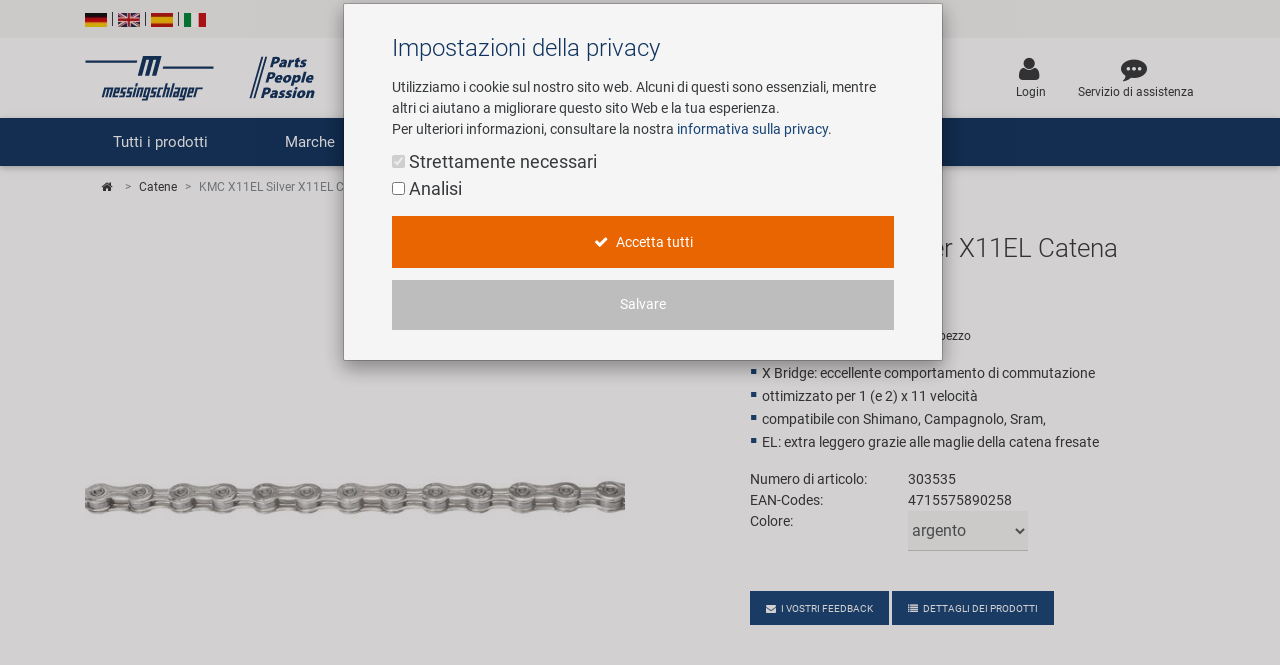

--- FILE ---
content_type: text/html; charset=UTF-8
request_url: https://www.messingschlager.com/it/prodotti/catene_t35/kmc-x11el-silver-x11el-catena_a303535
body_size: 20521
content:
<!DOCTYPE html>
<html lang="it">
<head>
        
	<title>KMC X11EL Silver X11EL Catena | Messingschlager</title>
        <meta name="Title" content="KMC X11EL Silver X11EL Catena | Messingschlager">
    
    <meta charset="utf-8">
    <meta http-equiv="X-UA-Compatible" content="IE=edge">
    <meta name="viewport" content="width=device-width, initial-scale=1">
    <meta name="language" content="it"/>
    
    	<meta name="description" content="KMC X11EL Silver X11EL Catena - ✓ Ordina ora da Messingschlager.com!"/>
        
    
    	<meta name="keywords" content="Catene,KMC,KMC X11EL Silver X11EL Catena"/>
    
    <meta name="author" content="">
    <!-- please consider the robots tag -->
    
	<meta name="robots" content="noindex">
        

    <!-- Twitter tags -->
    <meta property="twitter:type" content="website"/>
    <meta property="twitter:site_name" content="Messingschlager GmbH & Co. KG"/>
    <meta property="twitter:title" content="KMC X11EL Silver X11EL Catena | Messingschlager GmbH & Co. KG"/>
	
    	<meta property="twitter:description" content="KMC X11EL Silver X11EL Catena - ✓ Ordina ora da Messingschlager.com!"/>
        
	
		<meta property="twitter:image" content="https://www.messingschlager.com/content/img/teaser/teaser_messingschlager_advantage.jpg"/>
	
    <meta property="twitter:url" content="https://www.messingschlager.com/it/prodotti/catene_t35/kmc-x11el-silver-x11el-catena_a303535"/>
    
    
    <!-- Open Graph tags -->
    <meta property="og:type" content="website"/>
    <meta property="og:site_name" content="Messingschlager GmbH & Co. KG"/>
    <meta property="og:title" content="KMC X11EL Silver X11EL Catena | Messingschlager GmbH & Co. KG"/>
	
    	<meta property="og:description" content="KMC X11EL Silver X11EL Catena - ✓ Ordina ora da Messingschlager.com!"/>
        
	
		<meta property="og:image" content="https://www.messingschlager.com/content/img/teaser/teaser_messingschlager_advantage.jpg"/>
	
    <meta property="og:url" content="https://www.messingschlager.com/it/prodotti/catene_t35/kmc-x11el-silver-x11el-catena_a303535"/>
        <link rel="canonical" href="https://www.messingschlager.com/it/prodotti/catene_t35/kmc-x11el-silver-x11el-catena_a303535"/>
    
    
    
	    	
        <link rel="alternate" hreflang="de" href="https://www.messingschlager.com/de/produkte/ketten-riemen_t35/kmc-x11el-silver-x11el-schaltungskette_a303535"/>
        <link rel="alternate" hreflang="en" href="https://www.messingschlager.com/en/products/chains_t35/kmc-x11el-silver-x11el-derailleur-chain_a303535"/>
        <link rel="alternate" hreflang="es" href="https://www.messingschlager.com/es/productos/cadenas_t35/kmc-x11el-silver-x11el-indicador-desgaste-cadena_a303535"/>                
        
            <link rel="alternate" hreflang="it" href="https://www.messingschlager.com/it/prodotti/catene_t35/kmc-x11el-silver-x11el-catena_a303535"/>
                    
        <link rel="alternate" hreflang="x-default" href="https://www.messingschlager.com/en/products/chains_t35/kmc-x11el-silver-x11el-derailleur-chain_a303535"/>
    

    	<!-- favicon & iSO touch icons -->

    <link rel="shortcut icon" href="/themes/user/ms/img/favicon.ico"/>
    <link rel="apple-touch-icon" href="/themes/user/ms/img/xapple-touch-icon.png.pagespeed.ic.mU0ObxseIZ.webp"/>
    
    <!-- MDB CSS -->
    <link href="/themes/user/ms/vendor/A.mdb,,_css,,_bootstrap.min.css+mdb,,_css,,_mdb.min.css+font-awesome,,_css,,_font-awesome.min.css+toastr,,_css,,_toastr.min.css+select,,_css,,_bootstrap-select.min.css,Mcc.qpj6Ka7YQw.css.pagespeed.cf.pgZUjT8_HE.css" rel="stylesheet" type="text/css"/>
    
	
    <!-- Custom Fonts -->
    
    
	<!-- Toastr Messages -->
    
    
    <!-- Bootstrap Select-->
    
    
    <!-- HTML5 Shim and Respond.js IE8 support of HTML5 elements and media queries -->
    <!-- WARNING: Respond.js doesn't work if you view the page via file:// -->
    <!--[if lt IE 9]>
        <script src="https://oss.maxcdn.com/libs/html5shiv/3.7.0/html5shiv.js"></script>
        <script src="https://oss.maxcdn.com/libs/respond.js/1.4.2/respond.min.js"></script>
    <![endif]-->
    <!-- Theme CSS -->
    <link href="/themes/user/ms/A.css,,_messingschlager.css+css,,_messingschlager2.css+vendor,,_easyzoom,,_css,,_easyzoom.css,Mcc.-KmOZQqK-3.css.pagespeed.cf.zOeoxDOp2M.css" rel="stylesheet" type="text/css"/>
    
    

    
    
	

    
    
        <script type="application/ld+json">{"@context":"https://schema.org",
            "@type":"WebPage",
            "copyrightYear":"2026",
            "copyrightHolder":"Messingschlager GmbH & Co. KG",
            "isFamilyFriendly":"true",
            "name":"KMC X11EL Silver X11EL Catena | Messingschlager GmbH & Co. KG",
            "url":"https://www.messingschlager.com/it/prodotti/catene_t35/kmc-x11el-silver-x11el-catena_a303535"}
        </script>
    
        <script type="application/ld+json">
            {
              "@context": "https://schema.org",
              "@type": "Corporation",
              "name": "Messingschlager GmbH & Co. KG",
              "url": "https://www.messingschlager.com/",
              "logo": "https://www.messingschlager.com/themes/user/ms/img/logos/logo_messingschlager_tbe_170404.png",
              "contactPoint": {
                "@type": "ContactPoint",
                "telephone": "+49 (0)9544/944445",
                "contactType": "customer service"
              },
              "sameAs": [
                "https://www.facebook.com/messingschlager.the.bike.experience/",
                "https://www.linkedin.com/company/messingschlager-gmbh-co-kg/"
              ]
            }
        </script>
    
    <meta name="yandex-verification" content="9efacfa85d42b7ed"/>
    
    
    
</head>
<body class="home">
		<!-- Topheader with language switcher and contact details -->
	<section id="slimheader" class="ms-bg-lightgrey">
		<div class="container">
			<div class="row">
				<div class="col-xs-12 text-left">
					<div class="language_switcher">                                            
						<span>
                                                        
                                                        <a class="" href="/de/produkte/ketten-riemen_t35/kmc-x11el-silver-x11el-schaltungskette_a303535"><img class="ms-flags" src="[data-uri]" alt="German Language"></a>
                                                        
                                                </span>
						<span class="vertical-seperator"></span>
						<span>
                                                        
                                                        <a class="" href="/en/products/chains_t35/kmc-x11el-silver-x11el-derailleur-chain_a303535"><img class="ms-flags" src="[data-uri]" alt="English Language"></a>
                                                        
                                                </span>
						<span class="vertical-seperator"></span>
						<span>
                                                        
                                                        <a class="" href="/es/productos/cadenas_t35/kmc-x11el-silver-x11el-indicador-desgaste-cadena_a303535"><img class="ms-flags" src="[data-uri]" alt="Spanish Language"></a>
                                                        
                                                </span>
						<span class="vertical-seperator"></span>
						<span>
                                                    
                                                        <a class="" href="#"><img class="ms-flags" src="[data-uri]" alt="Italian Language"></a>
                                                        
                                                </span>
					</div>
				</div>
				
                                
			</div>
		</div>
	</section>

	<!-- Header --> 
    <header>
        <!-- Back to Top -->
        <div id="btt" class="btt-fixed-action-btn smooth-scroll invisible">
            <a href="#logo" class="btt-btn-floating btt-btn-large btt-ms-bg-darkblue">
                <i class="fa fa-arrow-up"></i>
            </a>
        </div>
        <div class="container">
            <div class="row">
                <div id="logo" class="col-lg-3 col-md-5 offset-md-0 col-sm-6 offset-sm-3 col-xs-8 offset-xs-2 flex-center">
                   <a href="/"><img class="img-fluid" src="/content/img/brands/messingschlager-logo-header.svg" style="width: 600px; height: 150px;" alt="Messingschlager Parts People Passion"/></a><!--<img class="img-fluid" src="/themes/user/ms/img/logos/logo_messingschlager.svg" alt="Messingschlager GmbH & Co. KG"/>-->
                </div>
                <div id="search" class="col-xl-5 col-lg-4 col-md-12 col-sm-12 col-xs-12 flex-center">
				<form id="frmSearch" method="get" action="/it/prodotti/_t/?">
                	<div class="md-form input-group m-b-0">
					    <input type="text" id="searchfield" name="keywords" class="form-control ms-bg-lightgrey" placeholder="Termine di ricerca...">                                                        
					    <span class="input-group-btn">
					        <button type="submit" class="btnsearch btn btn-primary ms-bg-darkblue m-b-0"><i class="fa fa-search" aria-hidden="true"></i><span>Cerca</span></button>
					    </span>
                	</div>
                    </form>
				</div>

                <div id="toplinks" class="col-xl-4 col-lg-5 col-md-7 col-xs-12">
                    <div class="row flex-center pull-md-right">

                        
                        

                        
                           
                        <div class="p-a-1">
                            <div class="text-xs-center">
                                    <a class="" href="/it/login" title='Login'>
                                            <div><i class="fa fa-user ms-font-big" aria-hidden="true"></i></div>
                                            <div>Login</div>
                                    </a>
                            </div>
                        </div>
                        
                        <div class="p-a-1"> 
                            <div class="text-xs-center">
                                <a href="/it/service" class="ms-email" title='Servizio di assistenza'>
                                            <div><i class="fa fa-commenting ms-font-big" aria-hidden="true"></i></div>
                                            <div>Servizio di assistenza</div>
                                    </a>
                            </div>
                        </div>
                    </div>
                </div>          
            </div>
        </div>
    </header>
      
  
    	<header id="header" class="header block">
      	<div class="header_block">
                                         <!-- Navigation -->
    
    <div class="nav-helper"></div>
	<nav class="mainnav navbar navbar-dark ms-bg-darkblue p-t-0 p-b-0">
	
	       	    <div class="container hidden-md-down">
	    	<!-- Collapse button-->
		    <button class="navbar-toggler hidden-md-up menu-max-width" type="button" data-toggle="collapse" data-target="#main-nav-collapse">
		        <i class="fa fa-bars"></i>Menu
		    </button>
	        <!--Collapse content-->
	        <div class="collapse navbar-toggleable-sm" id="main-nav-collapse">
	            <!--Links-->
	            <ul class="nav navbar-nav">
	                <li class="nav-item">
	                    <a class="nav-link dropdown-toggle" id="product-menu" data-toggle="dropdown" aria-haspopup="true" aria-expanded="false" role="button">Tutti i prodotti</a>
                                <ul class="dropdown-menu nav-animated" aria-labelledby="product-menu">
                                    <li><a href="/it/prodotti/nuovo" class="submenu" title="Novità"><i class="fa fa-star ms-label-teal-nav" aria-hidden="true"></i>&nbsp;Novità</a></li> 
                                    <hr class="divider">
                                       
                                    
        <li class="has-sub" data-submenu-id="kat-101503">
                <a data-target="kat-101503" class="sub-menu-toggle closed cursor-default" href="javascript:void(0)" title="Accessori per Biciclette">
                        Accessori per Biciclette                </a>
            <!--2-LEVEL MENU STRUCTURE-->
            
                <div id="kat-101503" class="popover">

                        

                    <div class="2level-menu col-lg-8 p-y-1">
                        <ul>
                                                    <li>
                                <a href="/it/prodotti/abbigliamento-caschi" title="Abbigliamento e Caschi">
                                    Abbigliamento e Caschi                                </a>
                            </li>
                                                                                <li>
                                <a href="/it/prodotti/borracce-portaborracce" title="Borracce e Portaborracce">
                                    Borracce e Portaborracce                                </a>
                            </li>
                                                                                <li>
                                <a href="/it/prodotti/borse-cestini" title="Borse e Cestini">
                                    Borse e Cestini                                </a>
                            </li>
                                                                                <li>
                                <a href="/it/prodotti/campanelli" title="Campanelli">
                                    Campanelli                                </a>
                            </li>
                                                                                <li>
                                <a href="/it/prodotti/computer-navigazione" title="Computer e Navigazione">
                                    Computer e Navigazione                                </a>
                            </li>
                                                                                <li>
                                <a href="/it/prodotti/illuminazione" title="Illuminazione">
                                    Illuminazione                                </a>
                            </li>
                                                                                <li>
                                <a href="/it/prodotti/lucchetti" title="Lucchetti">
                                    Lucchetti                                </a>
                            </li>
                                                                                <li>
                                <a href="/it/prodotti/parafanghi-protezione" title="Parafanghi e Protezione Telaio">
                                    Parafanghi e Protezione Telaio                                </a>
                            </li>
                                                                                <li>
                                <a href="/it/prodotti/pompe" title="Pompe">
                                    Pompe                                </a>
                            </li>
                                                                                <li>
                                <a href="/it/prodotti/portapacchi" title="Portapacchi">
                                    Portapacchi                                </a>
                            </li>
                                                                                <li>
                                <a href="/it/prodotti/rimorchi" title="Rimorchi">
                                    Rimorchi                                </a>
                            </li>
                                                                                <li>
                                <a href="/it/prodotti/rulli-allenamento" title="Rulli da Allenamento">
                                    Rulli da Allenamento                                </a>
                            </li>
                                                                                <li>
                                <a href="/it/prodotti/seggiolini-bambini-divertimento" title="Seggiolini Bambini e Divertimento">
                                    Seggiolini Bambini e Divertimento                                </a>
                            </li>
                                                                                <li>
                                <a href="/it/prodotti/specchietti" title="Specchietti">
                                    Specchietti                                </a>
                            </li>
                                                                                <li>
                                <a href="/it/prodotti/trasporto-parcheggio" title="Trasporto e Parcheggio">
                                    Trasporto e Parcheggio                                </a>
                            </li>
                                                                            </ul>
                    </div>
                                                <div class="col-lg-4">
                                <a href="/it/marche/novatec#r5">
                                    <img class="img-fluid" src="/content/img/teaser/xnovatec-r5-nav_it.jpg.pagespeed.ic.MOfUZaCrzC.webp" alt="Novatec R5" loading="auto" onclick="gtag('event','nav_xl_it_novatec_r5');">
                                </a>
                            </div>
                                                
                    
                </div>
                 </li>

        <li class="has-sub" data-submenu-id="kat-101504">
                <a data-target="kat-101504" class="sub-menu-toggle closed cursor-default" href="javascript:void(0)" title="Attrezzi e Arredamento Negozio">
                        Attrezzi e Arredamento Negozio                </a>
            <!--2-LEVEL MENU STRUCTURE-->
            
                <div id="kat-101504" class="popover">

                        

                    <div class="2level-menu col-lg-8 p-y-1">
                        <ul>
                                                    <li>
                                <a href="/it/prodotti/arredamento-negozio" title="Arredamento Negozio">
                                    Arredamento Negozio                                </a>
                            </li>
                                                                                <li>
                                <a href="/it/prodotti/articoli-promozionali" title="Articoli Promozionali">
                                    Articoli Promozionali                                </a>
                            </li>
                                                                                <li>
                                <a href="/it/prodotti/attrezzi-specializzati" title="Attrezzi Specializzati">
                                    Attrezzi Specializzati                                </a>
                            </li>
                                                                                <li>
                                <a href="/it/prodotti/attrezzi-universali-piccole-parti" title="Attrezzi Universali / Piccole Parti">
                                    Attrezzi Universali / Piccole Parti                                </a>
                            </li>
                                                                                <li>
                                <a href="/it/prodotti/cavalletti-attrezzatura" title="Cavalletti Attrezzatura">
                                    Cavalletti Attrezzatura                                </a>
                            </li>
                                                                                <li>
                                <a href="/it/prodotti/multi-attrezzi" title="Multi-attrezzi">
                                    Multi-attrezzi                                </a>
                            </li>
                                                                                <li>
                                <a href="/it/prodotti/personalizzazione" title="Personalizzazione">
                                    Personalizzazione                                </a>
                            </li>
                                                                                <li>
                                <a href="/it/prodotti/prodotti-cura-riparazione" title="Prodotti Cura / Riparazione">
                                    Prodotti Cura / Riparazione                                </a>
                            </li>
                                                                                <li>
                                <a href="/it/prodotti/valigette-attrezzi" title="Valigette Attrezzi">
                                    Valigette Attrezzi                                </a>
                            </li>
                                                                                <li>
                                <a href="/it/prodotti/attrezzi-arredamento" title="arredamento-negozio">
                                    arredamento-negozio                                </a>
                            </li>
                                                                            </ul>
                    </div>
                                                <div class="col-lg-4">
                                <a href="/it/marche/novatec#r5">
                                    <img class="img-fluid" src="/content/img/teaser/xnovatec-r5-nav_it.jpg.pagespeed.ic.MOfUZaCrzC.webp" alt="Novatec R5" loading="auto" onclick="gtag('event','nav_xl_it_novatec_r5');">
                                </a>
                            </div>
                                                
                    
                </div>
                 </li>

        <li class="has-sub" data-submenu-id="kat-101502">
                <a data-target="kat-101502" class="sub-menu-toggle closed cursor-default" href="javascript:void(0)" title="Componenti Bicicletta">
                        Componenti Bicicletta                </a>
            <!--2-LEVEL MENU STRUCTURE-->
            
                <div id="kat-101502" class="popover">

                        

                    <div class="2level-menu col-lg-8 p-y-1">
                        <ul>
                                                    <li>
                                <a href="/it/prodotti/ammortizzatori" title="Ammortizzatori">
                                    Ammortizzatori                                </a>
                            </li>
                                                                                <li>
                                <a href="/it/prodotti/cambio" title="Cambio">
                                    Cambio                                </a>
                            </li>
                                                                                <li>
                                <a href="/it/prodotti/camere-bicicletta" title="Camere Bicicletta">
                                    Camere Bicicletta                                </a>
                            </li>
                                                                                <li>
                                <a href="/it/prodotti/forcelle" title="Forcelle">
                                    Forcelle                                </a>
                            </li>
                                                                                <li>
                                <a href="/it/prodotti/freni" title="Freni">
                                    Freni                                </a>
                            </li>
                                                                                <li>
                                <a href="/it/prodotti/manubri-attacchi" title="Manubri e Attacchi">
                                    Manubri e Attacchi                                </a>
                            </li>
                                                                                                        <li>
                                <a href="/it/prodotti/pedali" title="Pedali">
                                    Pedali                                </a>
                            </li>
                                                                                <li>
                                <a href="/it/prodotti/pneumatici-bicicletta" title="Pneumatici Bicicletta">
                                    Pneumatici Bicicletta                                </a>
                            </li>
                                                                                <li>
                                <a href="/it/prodotti/reggisella" title="Reggisella">
                                    Reggisella                                </a>
                            </li>
                                                                                <li>
                                <a href="/it/prodotti/ruote" title="Ruote">
                                    Ruote                                </a>
                            </li>
                                                                                <li>
                                <a href="/it/prodotti/selle" title="Selle">
                                    Selle                                </a>
                            </li>
                                                                                <li>
                                <a href="/it/prodotti/serie-sterzo" title="Serie Sterzo">
                                    Serie Sterzo                                </a>
                            </li>
                                                                                <li>
                                <a href="/it/prodotti/telai" title="Telai">
                                    Telai                                </a>
                            </li>
                                                                                <li>
                                <a href="/it/prodotti/trasmissione" title="Trasmissione">
                                    Trasmissione                                </a>
                            </li>
                                                                            </ul>
                    </div>
                                                <div class="col-lg-4">
                                <a href="/it/marche/novatec#r5">
                                    <img class="img-fluid" src="/content/img/teaser/xnovatec-r5-nav_it.jpg.pagespeed.ic.MOfUZaCrzC.webp" alt="Novatec R5" loading="auto" onclick="gtag('event','nav_xl_it_novatec_r5');">
                                </a>
                            </div>
                                                
                    
                </div>
                 </li>

        <li class="" data-submenu-id="kat-101505">
                <a href="/it/prodotti/e-mobility" title="Mobilità Elettrica">
                        Mobilità Elettrica                </a>
            <!--2-LEVEL MENU STRUCTURE-->
                    </li>

                                </ul>          	                   
	                </li>
	                <li class="nav-item ms-pos-rel">
	                    <a href="#" class="nav-link dropdown-toggle" data-toggle="dropdown" role="button">Marche</a>
	                    <ul class="dropdown-menu nav-animated nav-col-2-md-up">
                            <li><a href="/it/costruzione-di-ruote-personalizzate" class="submenu nav-highlight" title="Custom Wheel Building">Custom Wheel Building</a></li>
                            <li><a href="/it/ebike" class="submenu nav-highlight" title="E-Mobility Solutions">E-Mobility Solutions</a></li>
                            <li><a href="/it/marche/bafang" class="submenu" title="Bafang">Bafang</a></li>
                            <li><a href="/it/marche/beto" class="submenu" title="BETO">BETO</a></li>
                            <li><a href="/it/marche/brose" class="submenu" title="Brose">Brose</a></li>
                            <li><a href="/it/marche/cnspoke" class="submenu" title="cnSpoke">cnSpoke</a></li>
                            <li><a href="/it/marche/exustar" class="submenu" title="Exustar">Exustar</a></li>
                            <li><a href="/it/marche/kenda" class="submenu" title="Kenda">Kenda</a></li>
                            <li><a href="/it/marche/kmc" class="submenu" title="KMC">KMC</a></li>
                            <li><a href="/it/marche/kujo" class="submenu" title="KUJO">KUJO</a></li>
                            <li><a href="/it/marche/litemove" class="submenu" title="Litemove">Litemove</a></li>
                            <li><a href="/it/marche/m-wave" class="submenu" title="M-Wave">M-Wave</a></li>
                            <li><a href="/it/marche/microshift" class="submenu" title="Microshift">Microshift </a></li>
                            <li><a href="/it/marche/moon" class="submenu" title="Moon">Moon </a></li>
                            <li><a href="/it/marche/motul" class="submenu" title="MOTUL">MOTUL</a></li>
                            <li><a href="/it/marche/novatec" class="submenu" title="Novatec">Novatec</a></li>
                            <li><a href="/it/marche/rotor" class="submenu" title="ROTOR">ROTOR</a></li>
                            <li><a href="/it/marche/samox" class="submenu" title="Samox">Samox</a></li>
                            <li><a href="/it/marche/smart" class="submenu" title="Smart">Smart</a></li>
                            <li><a href="/it/marche/sram-rockshox" class="submenu" title="SRAM/RockShox">SRAM/RockShox</a></li>
                            <li><a href="/it/marche/superb" class="submenu" title="Super B">Super B</a></li>
                            <li><a href="/it/marche/trailgator" class="submenu" title="Trail-Gator">Trail-Gator</a></li>
                            <li><a href="/it/marche/velo" class="submenu" title="Velo">Velo</a></li>
                            <li><a href="/it/marche" class="submenu nav-highlight" title="Tutte le marche">Tutte le marche</a></li>
	                    </ul>
	                </li>
	                 <li class="nav-item ms-pos-rel">
	                    <a class="nav-link dropdown-toggle" data-toggle="dropdown" href="#" role="button">Impresa</a>
                        <ul class="dropdown-menu nav-animated">
                            <li><a href="/it/impresa/tuoi-vantaggi" class="submenu" title="I tuoi vantaggi">I tuoi vantaggi</a></li>
                            <li><a href="/rundgang" class="submenu" title="Tour Virtuale" target="_blank" rel="noreferrer noopener">Tour Virtuale</a></li>
                            <li><a href="/it/impresa/storia" class="submenu" title="Storia">Storia</a></li>
                            <li><a href="/it/impresa/concept-bike-cafe" class="submenu" title="Concept Bike Cafe">Concept Bike-Cafe</a></li>
                            <li><a href="/it/impresa/gruppo-vendite" class="submenu" title="Gruppo Vendite">Gruppo Vendite</a></li>
                            <li><a href="/it/consapevolezza-ambientale" class="submenu" title="Consapevolezza ambientale">Consapevolezza ambientale</a></li>
                            <li><a href="/it/impegno-sociale" class="submenu" title="Impegno sociale">Social Sponsoring</a></li>
	                    </ul>
	                </li>
                    <li class="nav-item ms-pos-rel">
	                    <a href="/it/impresa/carriera" class="nav-link">Carriera</a>						  
	                </li>
	                <li class="nav-item ms-pos-rel">
	                    <a class="nav-link dropdown-toggle" data-toggle="dropdown" role="button">Service<!-- <span class="sr-only">(current)</span>--></a>						  
                                <ul class="dropdown-menu nav-animated">
                                    <li><a href="/it/service" class="submenu" title="Service team">Service team</a></li> 
                                    <li><a href="/it/cataloghi" class="submenu" title="Cataloghi">Cataloghi</a></li>
                                </ul>	
	                </li>
			
	            </ul>
	        </div>
	        <!--/.Collapse content-->
	
	    </div>
        	    <div class="container hidden-lg-up">
            <div class="mn-header">
                <button class="mn-toggle-btn" id="mnToggleBtn">
                    <span></span>
                    <span></span>
                    <span></span>
                </button>
            </div>

            <div class="mn-overlay" id="mnOverlay"></div>

            <div class="mn-sidebar" id="mnSidebar">
                <!-- Level 1 -->
                <div class="mn-level" id="mnLevel1">
                    <div class="mn-level-header">
                        <h2>Parts / People / Passion</h2>
                        <button class="mn-close-btn" id="mnCloseBtn">✕</button>
                    </div>
                    <ul class="mn-list">
                        <li class="mn-list-item">
                            <a href="/it/prodotti/nuovo" class="mn-link" title="Novità">
                                <span><i class="fa fa-star ms-label-teal-nav" aria-hidden="true"></i>&nbsp;Novità</span>
                            </a>
                        </li>
                        
                        <li class="mn-list-item">
                            <a class="mn-link mn-link-expandable" data-target="mnLevel2Produkte">Tutti i prodotti</a>
                        </li>
                        <li class="mn-list-item">
                            <a class="mn-link mn-link-expandable" data-target="mnLevel2Marken">Marche</a>
                        </li>
                        <li class="mn-list-item">
                            <a class="mn-link mn-link-expandable" data-target="mnLevel2Unternehmen">Impresa</a>
                        </li>
                        <li class="mn-list-item">
                            <a href="/it/impresa/carriera" class="mn-link">Carriera</a>
                        </li>
                        <li class="mn-list-item">
                            <a class="mn-link mn-link-expandable" data-target="mnLevel2Service">Service</a>
                        </li>
                        
                        
                    </ul>
                </div>

                <!-- Level 2 + 3 - Produkte -->
                    

<div class="mn-level mn-level-hidden-right" id="mnLevel2Produkte">
    <div class="mn-level-header">
        <button class="mn-back-btn" data-back="mnLevel1">‹</button>
        <h2>Tutti i prodotti</h2>
    </div>
    <ul class="mn-list"><li class="mn-list-item"><a href="#" class="mn-link mn-link-expandable" data-target="mnLevel3E-101503">Accessori per Biciclette</a></li></ul><ul class="mn-list"><li class="mn-list-item"><a href="#" class="mn-link mn-link-expandable" data-target="mnLevel3E-101504">Attrezzi e Arredamento Negozio</a></li></ul><ul class="mn-list"><li class="mn-list-item"><a href="#" class="mn-link mn-link-expandable" data-target="mnLevel3E-101502">Componenti Bicicletta</a></li></ul><ul class="mn-list"><li class="mn-list-item"><a href="/it/prodotti/e-mobility" class="mn-link " data-target="mnLevel3E-101505">Mobilità Elettrica</a></li></ul></div>
<div class="mn-level mn-level-hidden-right" id="mnLevel3E-101503">  <div class="mn-level-header">    <button class="mn-back-btn" data-back="mnLevel2Produkte">‹</button>    <h2>Accessori per Biciclette</h2>  </div>  <ul class="mn-list">    <li class="mn-list-item">       <a href="/it/prodotti/abbigliamento-caschi" class="mn-link">Abbigliamento e Caschi</a>    </li>    <li class="mn-list-item">       <a href="/it/prodotti/borracce-portaborracce" class="mn-link">Borracce e Portaborracce</a>    </li>    <li class="mn-list-item">       <a href="/it/prodotti/borse-cestini" class="mn-link">Borse e Cestini</a>    </li>    <li class="mn-list-item">       <a href="/it/prodotti/campanelli" class="mn-link">Campanelli</a>    </li>    <li class="mn-list-item">       <a href="/it/prodotti/computer-navigazione" class="mn-link">Computer e Navigazione</a>    </li>    <li class="mn-list-item">       <a href="/it/prodotti/illuminazione" class="mn-link">Illuminazione</a>    </li>    <li class="mn-list-item">       <a href="/it/prodotti/lucchetti" class="mn-link">Lucchetti</a>    </li>    <li class="mn-list-item">       <a href="/it/prodotti/parafanghi-protezione" class="mn-link">Parafanghi e Protezione Telaio</a>    </li>    <li class="mn-list-item">       <a href="/it/prodotti/pompe" class="mn-link">Pompe</a>    </li>    <li class="mn-list-item">       <a href="/it/prodotti/portapacchi" class="mn-link">Portapacchi</a>    </li>    <li class="mn-list-item">       <a href="/it/prodotti/rimorchi" class="mn-link">Rimorchi</a>    </li>    <li class="mn-list-item">       <a href="/it/prodotti/rulli-allenamento" class="mn-link">Rulli da Allenamento</a>    </li>    <li class="mn-list-item">       <a href="/it/prodotti/seggiolini-bambini-divertimento" class="mn-link">Seggiolini Bambini e Divertimento</a>    </li>    <li class="mn-list-item">       <a href="/it/prodotti/specchietti" class="mn-link">Specchietti</a>    </li>    <li class="mn-list-item">       <a href="/it/prodotti/trasporto-parcheggio" class="mn-link">Trasporto e Parcheggio</a>    </li>  </ul></div><div class="mn-level mn-level-hidden-right" id="mnLevel3E-101504">  <div class="mn-level-header">    <button class="mn-back-btn" data-back="mnLevel2Produkte">‹</button>    <h2>Attrezzi e Arredamento Negozio</h2>  </div>  <ul class="mn-list">    <li class="mn-list-item">       <a href="/it/prodotti/arredamento-negozio" class="mn-link">Arredamento Negozio</a>    </li>    <li class="mn-list-item">       <a href="/it/prodotti/articoli-promozionali" class="mn-link">Articoli Promozionali</a>    </li>    <li class="mn-list-item">       <a href="/it/prodotti/attrezzi-specializzati" class="mn-link">Attrezzi Specializzati</a>    </li>    <li class="mn-list-item">       <a href="/it/prodotti/attrezzi-universali-piccole-parti" class="mn-link">Attrezzi Universali / Piccole Parti</a>    </li>    <li class="mn-list-item">       <a href="/it/prodotti/cavalletti-attrezzatura" class="mn-link">Cavalletti Attrezzatura</a>    </li>    <li class="mn-list-item">       <a href="/it/prodotti/multi-attrezzi" class="mn-link">Multi-attrezzi</a>    </li>    <li class="mn-list-item">       <a href="/it/prodotti/personalizzazione" class="mn-link">Personalizzazione</a>    </li>    <li class="mn-list-item">       <a href="/it/prodotti/prodotti-cura-riparazione" class="mn-link">Prodotti Cura / Riparazione</a>    </li>    <li class="mn-list-item">       <a href="/it/prodotti/valigette-attrezzi" class="mn-link">Valigette Attrezzi</a>    </li>    <li class="mn-list-item">       <a href="/it/prodotti/attrezzi-arredamento" class="mn-link">arredamento-negozio</a>    </li>  </ul></div><div class="mn-level mn-level-hidden-right" id="mnLevel3E-101502">  <div class="mn-level-header">    <button class="mn-back-btn" data-back="mnLevel2Produkte">‹</button>    <h2>Componenti Bicicletta</h2>  </div>  <ul class="mn-list">    <li class="mn-list-item">       <a href="/it/prodotti/ammortizzatori" class="mn-link">Ammortizzatori</a>    </li>    <li class="mn-list-item">       <a href="/it/prodotti/cambio" class="mn-link">Cambio</a>    </li>    <li class="mn-list-item">       <a href="/it/prodotti/camere-bicicletta" class="mn-link">Camere Bicicletta</a>    </li>    <li class="mn-list-item">       <a href="/it/prodotti/forcelle" class="mn-link">Forcelle</a>    </li>    <li class="mn-list-item">       <a href="/it/prodotti/freni" class="mn-link">Freni</a>    </li>    <li class="mn-list-item">       <a href="/it/prodotti/manubri-attacchi" class="mn-link">Manubri e Attacchi</a>    </li>    <li class="mn-list-item">       <a href="/it/prodotti/pedali" class="mn-link">Pedali</a>    </li>    <li class="mn-list-item">       <a href="/it/prodotti/pneumatici-bicicletta" class="mn-link">Pneumatici Bicicletta</a>    </li>    <li class="mn-list-item">       <a href="/it/prodotti/reggisella" class="mn-link">Reggisella</a>    </li>    <li class="mn-list-item">       <a href="/it/prodotti/ruote" class="mn-link">Ruote</a>    </li>    <li class="mn-list-item">       <a href="/it/prodotti/selle" class="mn-link">Selle</a>    </li>    <li class="mn-list-item">       <a href="/it/prodotti/serie-sterzo" class="mn-link">Serie Sterzo</a>    </li>    <li class="mn-list-item">       <a href="/it/prodotti/telai" class="mn-link">Telai</a>    </li>    <li class="mn-list-item">       <a href="/it/prodotti/trasmissione" class="mn-link">Trasmissione</a>    </li>  </ul></div>

                <!-- Level 2 - Marken -->
                <div class="mn-level mn-level-hidden-right" id="mnLevel2Marken">
                    <div class="mn-level-header">
                        <button class="mn-back-btn" data-back="mnLevel1">‹</button>
                        <h2>Marche</h2>
                    </div>
                    <ul class="mn-list">
                        <li class="mn-list-item">
                            <a href="/it/costruzione-di-ruote-personalizzate" class="mn-link nav-highlight" title="Custom Wheel Building">Custom Wheel Building</a>
                        </li>
                        <li class="mn-list-item">
                            <a href="/it/ebike" class="mn-link nav-highlight" title="E-Mobility Solutions">E-Mobility Solutions</a>
                        </li>
                        <li class="mn-list-item">
                            <a href="/it/marche/bafang" class="mn-link" title="Bafang">Bafang</a>
                        </li>
                        <li class="mn-list-item">
                            <a href="/it/marche/beto" class="mn-link" title="BETO">BETO</a>
                        </li>
                        <li class="mn-list-item">
                            <a href="/it/marche/brose" class="mn-link" title="Brose">Brose</a>
                        </li>
                        <li class="mn-list-item">
                            <a href="/it/marche/cnspoke" class="mn-link" title="cnSpoke">cnSpoke</a>
                        </li>
                        <li class="mn-list-item">
                            <a href="/it/marche/exustar" class="mn-link" title="Exustar">Exustar</a>
                        </li>
                        <li class="mn-list-item">
                            <a href="/it/marche/kenda" class="mn-link" title="Kenda">Kenda</a>
                        </li>
                        <li class="mn-list-item">
                            <a href="/it/marche/kmc" class="mn-link" title="KMC">KMC</a>
                        </li>
                        <li class="mn-list-item">
                            <a href="/it/marche/kujo" class="mn-link" title="KUJO">KUJO</a>
                        </li>
                        <li class="mn-list-item">
                            <a href="/it/marche/litemove" class="mn-link" title="Litemove">Litemove</a>
                        </li>
                        <li class="mn-list-item">
                            <a href="/it/marche/m-wave" class="mn-link" title="M-Wave">M-Wave</a>
                        </li>
                        <li class="mn-list-item">
                            <a href="/it/marche/microshift" class="mn-link" title="Microshift">Microshift </a>
                        </li>
                        <li class="mn-list-item">
                            <a href="/it/marche/moon" class="mn-link" title="Moon">Moon </a>
                        </li>
                        <li class="mn-list-item">
                            <a href="/it/marche/motul" class="mn-link" title="MOTUL">MOTUL</a>
                        </li>
                        <li class="mn-list-item">
                            <a href="/it/marche/novatec" class="mn-link" title="Novatec">Novatec</a>
                        </li>
                        <li class="mn-list-item">
                            <a href="/it/marche/rotor" class="mn-link" title="ROTOR">ROTOR</a>
                        </li>
                        <li class="mn-list-item">
                            <a href="/it/marche/samox" class="mn-link" title="Samox">Samox</a>
                        </li>
                        <li class="mn-list-item">
                            <a href="/it/marche/smart" class="mn-link" title="Smart">Smart</a>
                        </li>
                        <li class="mn-list-item">
                            <a href="/it/marche/sram-rockshox" class="mn-link" title="SRAM/RockShox">SRAM/RockShox</a>
                        </li>
                        <li class="mn-list-item">
                            <a href="/it/marche/superb" class="mn-link" title="Super B">Super B</a>
                        </li>
                        <li class="mn-list-item">
                            <a href="/it/marche/trailgator" class="mn-link" title="Trail-Gator">Trail-Gator</a>
                        </li>
                        <li class="mn-list-item">
                            <a href="/it/marche/velo" class="mn-link" title="Velo">Velo</a>
                        </li>
                        <li class="mn-list-item">
                            <a href="/it/marche" class="mn-link nav-highlight" title="Tutte le marche">Tutte le marche</a>
                        </li>
                    </ul>
                </div>
                
                <!-- Level 2 - Unternehmen -->
                <div class="mn-level mn-level-hidden-right" id="mnLevel2Unternehmen">
                    <div class="mn-level-header">
                        <button class="mn-back-btn" data-back="mnLevel1">‹</button>
                        <h2>Impresa</h2>
                    </div>
                    <ul class="mn-list">
                        <li class="mn-list-item">
                            <a href="/it/impresa/tuoi-vantaggi" class="mn-link" title="I tuoi vantaggi">I tuoi vantaggi</a>
                        </li>
                        <li class="mn-list-item">
                            <a href="/rundgang" class="mn-link" title="Tour Virtuale" target="_blank" rel="noreferrer noopener">Tour Virtuale</a>
                        </li>
                        <li class="mn-list-item">
                            <a href="/it/impresa/storia" class="mn-link" title="Storia">Storia</a>
                        </li>
                        <li class="mn-list-item">
                            <a href="/it/impresa/concept-bike-cafe" class="mn-link" title="Concept Bike Cafe">Concept Bike-Cafe</a>
                        </li>
                        <li class="mn-list-item">
                            <a href="/it/impresa/gruppo-vendite" class="mn-link" title="Gruppo Vendite">Gruppo Vendite</a>
                        </li>
                        <li class="mn-list-item">
                            <a href="/it/consapevolezza-ambientale" class="mn-link" title="Consapevolezza ambientale">Consapevolezza ambientale</a>
                        </li>
                        <li class="mn-list-item">
                            <a href="/it/impegno-sociale" class="mn-link" title="Impegno sociale">Social Sponsoring</a>
                        </li>
                    </ul>
                </div>
                
                <!-- Level 2 - Service -->
                <div class="mn-level mn-level-hidden-right" id="mnLevel2Service">
                    <div class="mn-level-header">
                        <button class="mn-back-btn" data-back="mnLevel1">‹</button>
                        <h2>Service</h2>
                    </div>
                    <ul class="mn-list">
                        <li class="mn-list-item">
                            <a href="/it/service" class="mn-link" title="Service team">Service team</a>
                        </li>
                        <li class="mn-list-item">
                            <a href="/it/cataloghi" class="mn-link" title="Cataloghi">Cataloghi</a>
                        </li>
                    </ul>
                </div>
                
                <!-- Level 2 - Account -->
                

            </div>
        </div>

	</nav>
	<!--/.Navbar-->

                                
        	</div>              
    	</header>
            
	

	
					                    
                    
                    
                        
                    
                    
                    
                    
                    
                    
                    
                    
                    
                         
     
<section id="breadcrumbs">
        <div class="container">
                <ol class="breadcrumb">
                    <li class="breadcrumb-item"><a class="text-uppercase" href="/it/"><i class="fa fa-home" aria-hidden="true"></i></a></li>
                  <!-- <li class="breadcrumb-item" class="text-uppercase" >Prodotti</li>-->
                    
                        <li class="breadcrumb-item"><a href="/it/prodotti/catene_t35">Catene</a></li>                            
                    
                  <li class="breadcrumb-item active">KMC X11EL Silver X11EL Catena</li>
                </ol>
        </div>
</section>

<section id="product-essentials">
        <div class="container">
                <div class="row m-b-2">
                    <div class="col-lg-6 col-md-5 match-height">    
                        
                                                
                        <div class="row">
                            <div class="col-xs-12">
                                <div id="product-img">
                                    
                                    <div class="img-fluid mask waves-effect waves-light easyzoom  easyzoom--overlay easyzoom--with-thumbnails">     
                                        <a id="zoomimg" href="/content/Artikelfotos/303535_150113.jpg">
                                            <img src="/content/Artikelfotos/600x600/303535_150113.jpg" class="img-fluid mainimg" title="KMC X11EL Silver X11EL Catena" alt="KMC X11EL Silver X11EL Catena">                                        </a>
                                    </div>
                                                                                                              
                                </div>
                            </div>
                        </div>                    
                        <div class="row product-img-thumbs">       
                        <div class="col-xs-3 flex-center waves-effect waves-light"><img class="img-fluid detailimg img-fluid-ie m-t-1" src="/content/Artikelfotos/300x300/303535_150113.jpg" alt="KMC X11EL Silver X11EL Catena" title="KMC X11EL Silver X11EL Catena" data-zoomimg="/content/Artikelfotos/303535_150113.jpg" data-mainimg="/content/Artikelfotos/600x600/303535_150113.jpg"/></div>                        </div>
                    </div>    

                    <form id="frmAddToBasket" class="col-lg-5 offset-lg-1 col-md-6 offset-md-1 match-height" method="post" action="/it/prodotti/catene_t35/kmc-x11el-silver-x11el-catena_a303535" lang="it">
<div class='hiddenFields'>
<input type="hidden" name="site_id" value="1"/>
<input type="hidden" name="csrf_token" value="c5e7a9d47bda3a99d9d7676c5f9706ed3ffa0610"/>
</div>

                    <input type="hidden" id="add-to-watchlist" name="add-to-watchlist" value=""/>
                            <h1>KMC X11EL Silver X11EL Catena</h1>                                                
                            <div class="price-container m-t-1">

                                                                            
                                                    <div class="ms-price-size-huge ms-final-price">52,90&nbsp;EUR </div>
                                                    <p>Prezzo di vendita consigliato per 1 pezzo</p>
                                                                                 
                            </div>        
                        
                            <div class="sku m-t-1 m-b-2 ms-font-regular sellingpoints">
                                                                            <div class="row"> 
                                                <div class="col-md-12 col-xs-12">
                                                    <ul id="features">
                                                    <li class='item'>X Bridge: eccellente comportamento di commutazione</li><li class='item'>ottimizzato per 1 (e 2) x 11 velocità</li><li class='item'>compatibile con Shimano, Campagnolo, Sram,</li><li class='item'>EL: extra leggero grazie alle maglie della catena fresate</li>                                                    </ul>
                                                </div>
                                            </div>
                                                                <div class="row">
                                        <div class="col-md-4 col-xs-8">Numero di articolo:</div>                         
                                        <div class="col-md-1 col-xs-4 text-xs-right">303535</div>
                                </div>    

                                                                                                
                                                                        <div class="row">
                                            <div class="col-md-4 col-xs-8">EAN-Codes:</div> 
                                            <div class="col-md-1 col-xs-4 text-xs-right">
                                                4715575890258<br/></div>
                                        </div>    

                                                                        
                                        
                                        
                                        <div class="row">
                                            
                                                    <div class="col-md-4 col-xs-12">Colore:</div> 
                                                    <div class="configurable-options col-xs-12 col-md-5">

                                                            <select id="variante_10090" class="m-t-0 m-l-0 m-b-1 form-control ms-bg-lightgrey text-xs-center variante " style="margin-top:0 !important">
                                                                                                                                        <option value="50207" selected>argento</option>                                                                             
                                                                                                                                        <option value="50208">nero</option>                                                                             
                                                                                                                                        <option value="50206">oro</option>                                                                             
                                                                                                                                </select>                                                                                                    
                                                    </div>
                                                                                    </div>
                              
                            </div>                 
                                
                                    <div class="row m-t-2">
                                            <div class="col-xs-12">                                                                                                    
                                                    <button type="button" class="ms-btn-small-lightblue btn btn-primary m-b-1 ms-w-100-xs" data-toggle="modal" data-target="#product-feedback"><i class="fa fa-envelope" aria-hidden="true"></i>I vostri feedback</button>
                                                    <button type="button" class="ms-btn-small-lightblue btn btn-primary m-b-1 ms-w-100-xs" onclick="$('html,body').animate({ scrollTop: ($('#product-details-tabs').offset().top)});"><i class="fa fa-list" aria-hidden="true"></i>Dettagli dei prodotti</button>
                                            </div>
                                    </div>
                            
                                            </form>
                </div>
            </div>       
</section>                


                 
<section id="product-details-tabs" class="ms-tabs">
    <div class="container">
        <div class="row">
            <div class="col-md-12">
               <ul class="nav nav-tabs tabs-3 ms-bg-lightgrey m-t-2" role="tablist">
                    <li class="nav-item ms-w-100-xs"><a class="nav-link active" data-toggle="tab" href="#beschreibung" role="tab">Descrizione del prodotto</a></li>                      
                      
                                                                <li class="nav-item ms-w-100-xs"><a class="nav-link" data-toggle="tab" role="tab" href="#downloads">Downloads <!--<span class="ratings-count"></span>--></a></li>    
                    
                </ul> 
                <div class="tab-content card">
                    <div id="beschreibung" class="tab-pane fade in active" role="tabpanel">
                            <div class="row">
                                <div class="col-sm-8">
                                                                                       <!--  <span class="tab-content-title m-t-1">Dati tecnici</span>-->
                                                  <h3>Dettagli dei prodotti</h3>
                                                     <table class="table table-striped table-responsive">
                                                         <tr><td class="">Dettagli</td><td id="wert_60"><ul class="list-unstyled"><li>compatibile con Shimano, Campagnolo, Sram (nessun pezzo di ricambio originale dei marchi citati)</li><li>EL: extra leggero grazie alle maglie della catena fresate</li></ul></td></tr><tr><td class="">nome supplementare</td><td id="wert_1022409">X11EL</td></tr><tr><td class="">Colore</td><td id="wert_10090"><ul class="list-unstyled"><li>argento</li></ul></td></tr><tr><td class="">Ingranaggi posteriori</td><td id="wert_57"><ul class="list-unstyled"><li>11 velocità</li></ul></td></tr><tr><td class="">Numero di maglie</td><td id="wert_58">118</td></tr><tr><td class="">Larghezza esterna</td><td id="wert_186">5,5 mm</td></tr><tr><td class="">Larghezza interna della catena</td><td id="wert_185"><ul class="list-unstyled"><li>11/128"</li></ul></td></tr><tr><td class="">Passo catena</td><td id="wert_184"><ul class="list-unstyled"><li>1/2"</li></ul></td></tr><tr><td class="">Procedura di cambio/funzionamento</td><td id="wert_1015327"><ul class="list-unstyled"><li>X Bridge: eccellente comportamento di commutazione</li><li>ottimizzato per 1 (e 2) x 11 velocità</li></ul></td></tr><tr><td class="">Maglia falsa</td><td id="wert_59"><ul class="list-unstyled"><li>incluso maglia falsa MissingLink</li></ul></td></tr><tr><td class="">Peso catena (110 maglie)</td><td id="wert_1015329">239 g</td></tr><tr><td class="">Imballaggio</td><td id="wert_1012172"><ul class="list-unstyled"><li>Imballaggi per la vendita al dettaglio</li></ul></td></tr>                                                     </table>
                                                                       </div>
                                <div class="col-xs-12 col-sm-4 col-md-4 col-lg-4">
                                    <div class="product-details-contact">
                                                    <span class="ms-font-big ms-color-lightblue text-uppercase m-b-2">Altre domande?</span>
        <p class="">Il vostro referente<br/>
        Service Team</p>
        <p><a href="tel:+49 (0) 9544 9444 -45"><i class="fa fa-phone ms-icon-color" aria-hidden="true"></i> +49&nbsp;(0)&nbsp;9544&nbsp;9444--45</a></p>
        <p><a href="#" class="ms-email" data-email="bWFpbHRvOnNlcnZpY2VAbWVzc2luZ3NjaGxhZ2VyLmNvbQ=="><i class="fa fa-envelope ms-icon-color" aria-hidden="true"></i> Invia una e-mail</a></p>

                                    </div>
                                </div>
                            </div>
                        </div>                
                
                            <!--    <div id="testberichte" class="tab-pane fade" role="tabpanel">
                    <div class="col-xs-12 col-sm-8 col-md-8 col-lg-8">

                    </div>
                    <div class="col-xs-12 col-sm-4 col-md-4 col-lg-4">
                                <span class="ms-font-big ms-color-lightblue text-uppercase m-b-2">Altre domande?</span>
        <p class="">Il vostro referente<br/>
        Service Team</p>
        <p><a href="tel:+49 (0) 9544 9444 -45"><i class="fa fa-phone ms-icon-color" aria-hidden="true"></i> +49&nbsp;(0)&nbsp;9544&nbsp;9444--45</a></p>
        <p><a href="#" class="ms-email" data-email="bWFpbHRvOnNlcnZpY2VAbWVzc2luZ3NjaGxhZ2VyLmNvbQ=="><i class="fa fa-envelope ms-icon-color" aria-hidden="true"></i> Invia una e-mail</a></p>

                    </div>

                </div>       
            -->
                                 
                   
                <div id="downloads" class="tab-pane fade" role="tabpanel">
                    <div class="row">                                                                                    
                        <div class="col-xs-12 col-sm-8 col-md-8 col-lg-8">
                            <h3>Downloads</h3>

                            <ul>
                                                        
                                <li><a href="/content/prospekte/en/kmc.pdf" rel="noopener" target="_blank"><i class="fa fa-download" aria-hidden="true"></i> KMC Scarica la brochure (PDF)</a></li>                                                                
                                                                        


                                                       
                                
                            </ul>
                        </div>
                        <div class="col-xs-12 col-sm-4 col-md-4 col-lg-4">
                            <div class="product-details-contact">
                                        <span class="ms-font-big ms-color-lightblue text-uppercase m-b-2">Altre domande?</span>
        <p class="">Il vostro referente<br/>
        Service Team</p>
        <p><a href="tel:+49 (0) 9544 9444 -45"><i class="fa fa-phone ms-icon-color" aria-hidden="true"></i> +49&nbsp;(0)&nbsp;9544&nbsp;9444--45</a></p>
        <p><a href="#" class="ms-email" data-email="bWFpbHRvOnNlcnZpY2VAbWVzc2luZ3NjaGxhZ2VyLmNvbQ=="><i class="fa fa-envelope ms-icon-color" aria-hidden="true"></i> Invia una e-mail</a></p>

                            </div>
                        </div>
                    </div>                
                </div>
            </div>
        </div>
    </div>
</div>

</section>

                                      
            
                    <section id="crossell">
                        <div class="container">
                            <div class="row m-t-1">
                                  <div class="col-xs-12">
                                          <h2>Potrebbero piacerti anche le seguenti alternative:</h2>
                                  </div>
                            </div>
                            <div class="container p-b-2">
                                      <div id="products-list" class="portfolio carousel">
     
    
<div class="col-lg-3 col-md-3 col-sm-6 col-xs-12 product-item match-height-xs m-b-2 m-t-0 wow fadeIn style=" height: 400px;" data-artikel_id="60958">           
                <div class="portfolio-inner">
                    <div class="match-height-xs-img flex-center">
                        <a class="" href="/it/prodotti/catene_t35/m-wave-elevenspeed-e-catena_a301941" title="M-WAVE Elevenspeed E Catena">
                                                                        <img class="img-fluid m-t-1 m-b-1 img-fluid-ie " src="https://www.messingschlager.com/content/Artikelfotos/300x300/301941_180827F.jpg" title="M-WAVE Elevenspeed E Catena" alt="M-WAVE Elevenspeed E Catena"/>
                                                            </a>
                    </div>
                    <div class="product-details text-xs-center text-sm-left match-height" style="height:60px">
                        <a class="" href="/it/prodotti/catene_t35/m-wave-elevenspeed-e-catena_a301941" title="M-WAVE Elevenspeed E Catena">
                            <div class="product-title ms-font-regular ms-color-black m-b-0">M-WAVE Elevenspeed E Catena</div>                                
                                                                <span class="sku">Articolo n.: 301941</span><br/>

                                           
                                           
                        </a>
                    </div>
                    
                      
               </div>                 
    </div>

    
<div class="col-lg-3 col-md-3 col-sm-6 col-xs-12 product-item match-height-xs m-b-2 m-t-0 wow fadeIn style=" height: 400px;" data-artikel_id="88820">           
                <div class="portfolio-inner">
                    <div class="match-height-xs-img flex-center">
                        <a class="" href="/it/prodotti/catene_t35/kmc-x9-grey-oem-25-catena_a303616" title="KMC X9 Grey (OEM 25) Catena">
                                                                        <img class="img-fluid m-t-1 m-b-1 img-fluid-ie " src="https://www.messingschlager.com/content/Artikelfotos/300x300/303616_140705.jpg" title="KMC X9 Grey (OEM 25) Catena" alt="KMC X9 Grey (OEM 25) Catena"/>
                                                            </a>
                    </div>
                    <div class="product-details text-xs-center text-sm-left match-height" style="height:60px">
                        <a class="" href="/it/prodotti/catene_t35/kmc-x9-grey-oem-25-catena_a303616" title="KMC X9 Grey (OEM 25) Catena">
                            <div class="product-title ms-font-regular ms-color-black m-b-0">KMC X9 Grey (OEM 25) Catena</div>                                
                                                                <span class="sku">Articolo n.: 303616</span><br/>

                                           
                                           
                        </a>
                    </div>
                    
                      
               </div>                 
    </div>

    
<div class="col-lg-3 col-md-3 col-sm-6 col-xs-12 product-item match-height-xs m-b-2 m-t-0 wow fadeIn style=" height: 400px;" data-artikel_id="99215">           
                <div class="portfolio-inner">
                    <div class="match-height-xs-img flex-center">
                        <a class="" href="/it/prodotti/catene_t35/kmc-e11-ept-catena_a306111" title="KMC e11 EPT Catena">
                                                                        <img class="img-fluid m-t-1 m-b-1 img-fluid-ie " src="https://www.messingschlager.com/content/Artikelfotos/300x300/306111_190207.jpg" title="KMC e11 EPT Catena" alt="KMC e11 EPT Catena"/>
                                                            </a>
                    </div>
                    <div class="product-details text-xs-center text-sm-left match-height" style="height:60px">
                        <a class="" href="/it/prodotti/catene_t35/kmc-e11-ept-catena_a306111" title="KMC e11 EPT Catena">
                            <div class="product-title ms-font-regular ms-color-black m-b-0">KMC e11 EPT Catena</div>                                
                                                                <span class="sku">Articolo n.: 306111</span><br/>

                                           
                                           
                        </a>
                    </div>
                    
                      
               </div>                 
    </div>

    
<div class="col-lg-3 col-md-3 col-sm-6 col-xs-12 product-item match-height-xs m-b-2 m-t-0 wow fadeIn style=" height: 400px;" data-artikel_id="125015">           
                <div class="portfolio-inner">
                    <div class="match-height-xs-img flex-center">
                        <a class="" href="/it/prodotti/catene_t35/kmc-z1ehx-narrow-ept-catena-singlespeed_a306199" title="KMC Z1eHX Narrow EPT Catena singlespeed">
                                                                   <img class="img-fluid m-t-1 m-b-1 img-fluid-ie" src="/themes/user/ms/img/xdummy.png.pagespeed.ic.wYv4_ffa-a.webp" title="" alt="KMC Z1eHX Narrow EPT Catena singlespeed"/>
                                                       </a>
                    </div>
                    <div class="product-details text-xs-center text-sm-left match-height" style="height:60px">
                        <a class="" href="/it/prodotti/catene_t35/kmc-z1ehx-narrow-ept-catena-singlespeed_a306199" title="KMC Z1eHX Narrow EPT Catena singlespeed">
                            <div class="product-title ms-font-regular ms-color-black m-b-0">KMC Z1eHX Narrow EPT Catena singlespeed</div>                                
                                                                <span class="sku">Articolo n.: 306199</span><br/>

                                           
                                           
                        </a>
                    </div>
                    
                      
               </div>                 
    </div>
  
</div>
     
                          
                            
                            </div>
                        </div>	  
                    </section>
            
               
        
            
                <section id="crossel2">
                    <div class="container p-b-2">
                        <div class="row m-t-1">
                             <div class="col-xs-12">
                                     <h2>I clienti che hanno ordinato questo articolo, hanno anche comprato:</h2>
                             </div>
                        </div>
                        <div class="artikel-carousel product_metoo">
    <div class="row">
        <div class="col-lg-12 col-md-12 col-sm-12 col-xs-12">

                    <!--Carousel Wrapper-->
                    <div id="multi-item-example-product_metoo" class="carousel slide carousel-multi-item" data-ride="carousel">

                        <!--Controls-->
                        <div class="controls-top">
                            <a class="btn-floating btn-small prev" href="#multi-item-example-product_metoo" data-slide="prev"><i class="fa fa-chevron-left"></i></a>
                            <a class="btn-floating btn-small next" href="#multi-item-example-product_metoo" data-slide="next"><i class="fa fa-chevron-right"></i></a>
                        </div>
                        <!--/.Controls-->
  
  
                        <!--Slides-->
                        <div class="carousel-inner p-b-2" role="listbox">
                                    <div class="carousel-item active">

    
<div class="col-lg-2 col-md-2 col-sm-6 col-xs-12 product-item match-height-xs m-b-2 m-t-0 wow fadeIn style=" height: 400px;" data-artikel_id="48758">           
                <div class="portfolio-inner">
                    <div class="match-height-xs-img flex-center">
                        <a class="" href="/it/prodotti/catene_t35/kmc-x12-catena_a303513" title="KMC X12 Catena">
                                                                        <img class="img-fluid m-t-1 m-b-1 img-fluid-ie " src="https://www.messingschlager.com/content/Artikelfotos/600x600/303513_230117L.jpg" title="KMC X12 Catena" alt="KMC X12 Catena"/>
                                                            </a>
                    </div>
                    <div class="product-details text-xs-center text-sm-left match-height" style="height:60px">
                        <a class="" href="/it/prodotti/catene_t35/kmc-x12-catena_a303513" title="KMC X12 Catena">
                            <div class="product-title ms-font-regular ms-color-black m-b-0">KMC X12 Catena</div>                                
                                                                <span class="sku">Articolo n.: 303513</span><br/>

                                           
                                           
                        </a>
                    </div>
                    
                      
               </div>                 
    </div>

    
<div class="col-lg-2 col-md-2 col-sm-6 col-xs-12 product-item match-height-xs m-b-2 m-t-0 wow fadeIn style=" height: 400px;" data-artikel_id="50206">           
                <div class="portfolio-inner">
                    <div class="match-height-xs-img flex-center">
                        <a class="" href="/it/prodotti/catene_t35/kmc-x11el-ti-n-gold-x11el-catena_a303534" title="KMC X11EL Ti-N Gold X11EL Catena">
                                                                        <img class="img-fluid m-t-1 m-b-1 img-fluid-ie " src="https://www.messingschlager.com/content/Artikelfotos/600x600/303534_150518.jpg" title="KMC X11EL Ti-N Gold X11EL Catena" alt="KMC X11EL Ti-N Gold X11EL Catena"/>
                                                            </a>
                    </div>
                    <div class="product-details text-xs-center text-sm-left match-height" style="height:60px">
                        <a class="" href="/it/prodotti/catene_t35/kmc-x11el-ti-n-gold-x11el-catena_a303534" title="KMC X11EL Ti-N Gold X11EL Catena">
                            <div class="product-title ms-font-regular ms-color-black m-b-0">KMC X11EL Ti-N Gold X11EL Catena</div>                                
                                                                <span class="sku">Articolo n.: 303534</span><br/>

                                           
                                           
                        </a>
                    </div>
                    
                      
               </div>                 
    </div>

    
<div class="col-lg-2 col-md-2 col-sm-6 col-xs-12 product-item match-height-xs m-b-2 m-t-0 wow fadeIn style=" height: 400px;" data-artikel_id="89192">           
                <div class="portfolio-inner">
                    <div class="match-height-xs-img flex-center">
                        <a class="" href="/it/prodotti/catene_t35/kmc-x10-ept-catena_a303564" title="KMC X10 EPT Catena">
                                                                        <img class="img-fluid m-t-1 m-b-1 img-fluid-ie " src="https://www.messingschlager.com/content/Artikelfotos/600x600/303564_230126L.jpg" title="KMC X10 EPT Catena" alt="KMC X10 EPT Catena"/>
                                                            </a>
                    </div>
                    <div class="product-details text-xs-center text-sm-left match-height" style="height:60px">
                        <a class="" href="/it/prodotti/catene_t35/kmc-x10-ept-catena_a303564" title="KMC X10 EPT Catena">
                            <div class="product-title ms-font-regular ms-color-black m-b-0">KMC X10 EPT Catena</div>                                
                                                                <span class="sku">Articolo n.: 303564</span><br/>

                                           
                                           
                        </a>
                    </div>
                    
                      
               </div>                 
    </div>

    
<div class="col-lg-2 col-md-2 col-sm-6 col-xs-12 product-item match-height-xs m-b-2 m-t-0 wow fadeIn style=" height: 400px;" data-artikel_id="52728">           
                <div class="portfolio-inner">
                    <div class="match-height-xs-img flex-center">
                        <a class="" href="/it/prodotti/catene_t35/kmc-x10-silver-black-catena_a303565" title="KMC X10 Silver/Black Catena">
                                                                        <img class="img-fluid m-t-1 m-b-1 img-fluid-ie " src="https://www.messingschlager.com/content/Artikelfotos/600x600/303565_170328.jpg" title="KMC X10 Silver/Black Catena" alt="KMC X10 Silver/Black Catena"/>
                                                            </a>
                    </div>
                    <div class="product-details text-xs-center text-sm-left match-height" style="height:60px">
                        <a class="" href="/it/prodotti/catene_t35/kmc-x10-silver-black-catena_a303565" title="KMC X10 Silver/Black Catena">
                            <div class="product-title ms-font-regular ms-color-black m-b-0">KMC X10 Silver/Black Catena</div>                                
                                                                <span class="sku">Articolo n.: 303565</span><br/>

                                           
                                           
                        </a>
                    </div>
                    
                      
               </div>                 
    </div>

    
<div class="col-lg-2 col-md-2 col-sm-6 col-xs-12 product-item match-height-xs m-b-2 m-t-0 wow fadeIn style=" height: 400px;" data-artikel_id="125010">           
                <div class="portfolio-inner">
                    <div class="match-height-xs-img flex-center">
                        <a class="" href="/it/prodotti/catene_t35/kmc-x9-silver-catena_a303604" title="KMC X9 Silver Catena">
                                                                        <img class="img-fluid m-t-1 m-b-1 img-fluid-ie " src="https://www.messingschlager.com/content/Artikelfotos/600x600/303604_230126L.jpg" title="KMC X9 Silver Catena" alt="KMC X9 Silver Catena"/>
                                                            </a>
                    </div>
                    <div class="product-details text-xs-center text-sm-left match-height" style="height:60px">
                        <a class="" href="/it/prodotti/catene_t35/kmc-x9-silver-catena_a303604" title="KMC X9 Silver Catena">
                            <div class="product-title ms-font-regular ms-color-black m-b-0">KMC X9 Silver Catena</div>                                
                                                                <span class="sku">Articolo n.: 303604</span><br/>

                                           
                                           
                        </a>
                    </div>
                    
                      
               </div>                 
    </div>

    
<div class="col-lg-2 col-md-2 col-sm-6 col-xs-12 product-item match-height-xs m-b-2 m-t-0 wow fadeIn style=" height: 400px;" data-artikel_id="50224">           
                <div class="portfolio-inner">
                    <div class="match-height-xs-img flex-center">
                        <a class="" href="/it/prodotti/catene_t35/kmc-x8-silver-catena_a303620" title="KMC X8 Silver Catena">
                                                                        <img class="img-fluid m-t-1 m-b-1 img-fluid-ie " src="https://www.messingschlager.com/content/Artikelfotos/600x600/303620_150513.jpg" title="KMC X8 Silver Catena" alt="KMC X8 Silver Catena"/>
                                                            </a>
                    </div>
                    <div class="product-details text-xs-center text-sm-left match-height" style="height:60px">
                        <a class="" href="/it/prodotti/catene_t35/kmc-x8-silver-catena_a303620" title="KMC X8 Silver Catena">
                            <div class="product-title ms-font-regular ms-color-black m-b-0">KMC X8 Silver Catena</div>                                
                                                                <span class="sku">Articolo n.: 303620</span><br/>

                                           
                                           
                        </a>
                    </div>
                    
                      
               </div>                 
    </div>
</div><div class="carousel-item ">

    
<div class="col-lg-2 col-md-2 col-sm-6 col-xs-12 product-item match-height-xs m-b-2 m-t-0 wow fadeIn style=" height: 400px;" data-artikel_id="51544">           
                <div class="portfolio-inner">
                    <div class="match-height-xs-img flex-center">
                        <a class="" href="/it/prodotti/catene_t35/kmc-x8-silver-grey-catena_a303622" title="KMC X8 Silver Grey Catena">
                                                                        <img class="img-fluid m-t-1 m-b-1 img-fluid-ie " src="https://www.messingschlager.com/content/Artikelfotos/600x600/303622_190207.jpg" title="KMC X8 Silver Grey Catena" alt="KMC X8 Silver Grey Catena"/>
                                                            </a>
                    </div>
                    <div class="product-details text-xs-center text-sm-left match-height" style="height:60px">
                        <a class="" href="/it/prodotti/catene_t35/kmc-x8-silver-grey-catena_a303622" title="KMC X8 Silver Grey Catena">
                            <div class="product-title ms-font-regular ms-color-black m-b-0">KMC X8 Silver Grey Catena</div>                                
                                                                <span class="sku">Articolo n.: 303622</span><br/>

                                           
                                           
                        </a>
                    </div>
                    
                      
               </div>                 
    </div>

    
<div class="col-lg-2 col-md-2 col-sm-6 col-xs-12 product-item match-height-xs m-b-2 m-t-0 wow fadeIn style=" height: 400px;" data-artikel_id="50226">           
                <div class="portfolio-inner">
                    <div class="match-height-xs-img flex-center">
                        <a class="" href="/it/prodotti/catene_t35/kmc-z8-silver-grey-catena_a303701" title="KMC Z8 Silver/Grey Catena">
                                                                        <img class="img-fluid m-t-1 m-b-1 img-fluid-ie " src="https://www.messingschlager.com/content/Artikelfotos/600x600/303701_190207.jpg" title="KMC Z8 Silver/Grey Catena" alt="KMC Z8 Silver/Grey Catena"/>
                                                            </a>
                    </div>
                    <div class="product-details text-xs-center text-sm-left match-height" style="height:60px">
                        <a class="" href="/it/prodotti/catene_t35/kmc-z8-silver-grey-catena_a303701" title="KMC Z8 Silver/Grey Catena">
                            <div class="product-title ms-font-regular ms-color-black m-b-0">KMC Z8 Silver/Grey Catena</div>                                
                                                                <span class="sku">Articolo n.: 303701</span><br/>

                                           
                                           
                        </a>
                    </div>
                    
                      
               </div>                 
    </div>

    
<div class="col-lg-2 col-md-2 col-sm-6 col-xs-12 product-item match-height-xs m-b-2 m-t-0 wow fadeIn style=" height: 400px;" data-artikel_id="50280">           
                <div class="portfolio-inner">
                    <div class="match-height-xs-img flex-center">
                        <a class="" href="/it/prodotti/catene_t35/kmc-z1-wide-ept-112-catena-singlespeed_a303730" title="KMC Z1 Wide EPT 112 Catena singlespeed">
                                                                        <img class="img-fluid m-t-1 m-b-1 img-fluid-ie " src="https://www.messingschlager.com/content/Artikelfotos/600x600/303730_190207.jpg" title="KMC Z1 Wide EPT 112 Catena singlespeed" alt="KMC Z1 Wide EPT 112 Catena singlespeed"/>
                                                            </a>
                    </div>
                    <div class="product-details text-xs-center text-sm-left match-height" style="height:60px">
                        <a class="" href="/it/prodotti/catene_t35/kmc-z1-wide-ept-112-catena-singlespeed_a303730" title="KMC Z1 Wide EPT 112 Catena singlespeed">
                            <div class="product-title ms-font-regular ms-color-black m-b-0">KMC Z1 Wide EPT 112 Catena singlespeed</div>                                
                                                                <span class="sku">Articolo n.: 303730</span><br/>

                                           
                                           
                        </a>
                    </div>
                    
                      
               </div>                 
    </div>

    
<div class="col-lg-2 col-md-2 col-sm-6 col-xs-12 product-item match-height-xs m-b-2 m-t-0 wow fadeIn style=" height: 400px;" data-artikel_id="50312">           
                <div class="portfolio-inner">
                    <div class="match-height-xs-img flex-center">
                        <a class="" href="/it/prodotti/catene_t35/kmc-s1-wide-brown-catena-singlespeed_a303742" title="KMC S1 Wide Brown Catena singlespeed">
                                                                        <img class="img-fluid m-t-1 m-b-1 img-fluid-ie " src="https://www.messingschlager.com/content/Artikelfotos/600x600/303742_160610.jpg" title="KMC S1 Wide Brown Catena singlespeed" alt="KMC S1 Wide Brown Catena singlespeed"/>
                                                            </a>
                    </div>
                    <div class="product-details text-xs-center text-sm-left match-height" style="height:60px">
                        <a class="" href="/it/prodotti/catene_t35/kmc-s1-wide-brown-catena-singlespeed_a303742" title="KMC S1 Wide Brown Catena singlespeed">
                            <div class="product-title ms-font-regular ms-color-black m-b-0">KMC S1 Wide Brown Catena singlespeed</div>                                
                                                                <span class="sku">Articolo n.: 303742</span><br/>

                                           
                                           
                        </a>
                    </div>
                    
                      
               </div>                 
    </div>

    
<div class="col-lg-2 col-md-2 col-sm-6 col-xs-12 product-item match-height-xs m-b-2 m-t-0 wow fadeIn style=" height: 400px;" data-artikel_id="177396">           
                <div class="portfolio-inner">
                    <div class="match-height-xs-img flex-center">
                        <a class="" href="/it/prodotti/catene_t35/kmc-x12-waxed-gold-catena_a303929" title="KMC X12 waxed Gold Catena">
                                                                        <img class="img-fluid m-t-1 m-b-1 img-fluid-ie " src="https://www.messingschlager.com/content/Artikelfotos/600x600/303929_240812L.jpg" title="KMC X12 waxed Gold Catena" alt="KMC X12 waxed Gold Catena"/>
                                                            </a>
                    </div>
                    <div class="product-details text-xs-center text-sm-left match-height" style="height:60px">
                        <a class="" href="/it/prodotti/catene_t35/kmc-x12-waxed-gold-catena_a303929" title="KMC X12 waxed Gold Catena">
                            <div class="product-title ms-font-regular ms-color-black m-b-0">KMC X12 waxed Gold Catena</div>                                
                                                                <span class="sku">Articolo n.: 303929</span><br/>

                                           
                                           
                        </a>
                    </div>
                    
                      
               </div>                 
    </div>

    
<div class="col-lg-2 col-md-2 col-sm-6 col-xs-12 product-item match-height-xs m-b-2 m-t-0 wow fadeIn style=" height: 400px;" data-artikel_id="50205">           
                <div class="portfolio-inner">
                    <div class="match-height-xs-img flex-center">
                        <a class="" href="/it/prodotti/catene_t35/kmc-e11-silver-catena_a306110" title="KMC e11 Silver Catena">
                                                                        <img class="img-fluid m-t-1 m-b-1 img-fluid-ie " src="https://www.messingschlager.com/content/Artikelfotos/600x600/306110_180827F.jpg" title="KMC e11 Silver Catena" alt="KMC e11 Silver Catena"/>
                                                            </a>
                    </div>
                    <div class="product-details text-xs-center text-sm-left match-height" style="height:60px">
                        <a class="" href="/it/prodotti/catene_t35/kmc-e11-silver-catena_a306110" title="KMC e11 Silver Catena">
                            <div class="product-title ms-font-regular ms-color-black m-b-0">KMC e11 Silver Catena</div>                                
                                                                <span class="sku">Articolo n.: 306110</span><br/>

                                           
                                           
                        </a>
                    </div>
                    
                      
               </div>                 
    </div>
</div><div class="carousel-item ">

    
<div class="col-lg-2 col-md-2 col-sm-6 col-xs-12 product-item match-height-xs m-b-2 m-t-0 wow fadeIn style=" height: 400px;" data-artikel_id="99215">           
                <div class="portfolio-inner">
                    <div class="match-height-xs-img flex-center">
                        <a class="" href="/it/prodotti/catene_t35/kmc-e11-ept-catena_a306111" title="KMC e11 EPT Catena">
                                                                        <img class="img-fluid m-t-1 m-b-1 img-fluid-ie " src="https://www.messingschlager.com/content/Artikelfotos/600x600/306111_190207.jpg" title="KMC e11 EPT Catena" alt="KMC e11 EPT Catena"/>
                                                            </a>
                    </div>
                    <div class="product-details text-xs-center text-sm-left match-height" style="height:60px">
                        <a class="" href="/it/prodotti/catene_t35/kmc-e11-ept-catena_a306111" title="KMC e11 EPT Catena">
                            <div class="product-title ms-font-regular ms-color-black m-b-0">KMC e11 EPT Catena</div>                                
                                                                <span class="sku">Articolo n.: 306111</span><br/>

                                           
                                           
                        </a>
                    </div>
                    
                      
               </div>                 
    </div>

    
<div class="col-lg-2 col-md-2 col-sm-6 col-xs-12 product-item match-height-xs m-b-2 m-t-0 wow fadeIn style=" height: 400px;" data-artikel_id="50216">           
                <div class="portfolio-inner">
                    <div class="match-height-xs-img flex-center">
                        <a class="" href="/it/prodotti/catene_t35/kmc-e10-silver-catena_a306114" title="KMC e10 Silver Catena">
                                                                        <img class="img-fluid m-t-1 m-b-1 img-fluid-ie " src="https://www.messingschlager.com/content/Artikelfotos/600x600/306114_190207.jpg" title="KMC e10 Silver Catena" alt="KMC e10 Silver Catena"/>
                                                            </a>
                    </div>
                    <div class="product-details text-xs-center text-sm-left match-height" style="height:60px">
                        <a class="" href="/it/prodotti/catene_t35/kmc-e10-silver-catena_a306114" title="KMC e10 Silver Catena">
                            <div class="product-title ms-font-regular ms-color-black m-b-0">KMC e10 Silver Catena</div>                                
                                                                <span class="sku">Articolo n.: 306114</span><br/>

                                           
                                           
                        </a>
                    </div>
                    
                      
               </div>                 
    </div>

    
<div class="col-lg-2 col-md-2 col-sm-6 col-xs-12 product-item match-height-xs m-b-2 m-t-0 wow fadeIn style=" height: 400px;" data-artikel_id="50314">           
                <div class="portfolio-inner">
                    <div class="match-height-xs-img flex-center">
                        <a class="" href="/it/prodotti/catene_t35/kmc-e10-ept-catena_a306115" title="KMC e10 EPT Catena">
                                                                        <img class="img-fluid m-t-1 m-b-1 img-fluid-ie " src="https://www.messingschlager.com/content/Artikelfotos/600x600/306115_140711.jpg" title="KMC e10 EPT Catena" alt="KMC e10 EPT Catena"/>
                                                            </a>
                    </div>
                    <div class="product-details text-xs-center text-sm-left match-height" style="height:60px">
                        <a class="" href="/it/prodotti/catene_t35/kmc-e10-ept-catena_a306115" title="KMC e10 EPT Catena">
                            <div class="product-title ms-font-regular ms-color-black m-b-0">KMC e10 EPT Catena</div>                                
                                                                <span class="sku">Articolo n.: 306115</span><br/>

                                           
                                           
                        </a>
                    </div>
                    
                      
               </div>                 
    </div>

    
<div class="col-lg-2 col-md-2 col-sm-6 col-xs-12 product-item match-height-xs m-b-2 m-t-0 wow fadeIn style=" height: 400px;" data-artikel_id="85408">           
                <div class="portfolio-inner">
                    <div class="match-height-xs-img flex-center">
                        <a class="" href="/it/prodotti/catene_t35/kmc-e8-ept-catena_a306128" title="KMC e8 EPT Catena">
                                                                        <img class="img-fluid m-t-1 m-b-1 img-fluid-ie " src="https://www.messingschlager.com/content/Artikelfotos/600x600/306128_230126L.jpg" title="KMC e8 EPT Catena" alt="KMC e8 EPT Catena"/>
                                                            </a>
                    </div>
                    <div class="product-details text-xs-center text-sm-left match-height" style="height:60px">
                        <a class="" href="/it/prodotti/catene_t35/kmc-e8-ept-catena_a306128" title="KMC e8 EPT Catena">
                            <div class="product-title ms-font-regular ms-color-black m-b-0">KMC e8 EPT Catena</div>                                
                                                                <span class="sku">Articolo n.: 306128</span><br/>

                                           
                                           
                        </a>
                    </div>
                    
                      
               </div>                 
    </div>

    
<div class="col-lg-2 col-md-2 col-sm-6 col-xs-12 product-item match-height-xs m-b-2 m-t-0 wow fadeIn style=" height: 400px;" data-artikel_id="87596">           
                <div class="portfolio-inner">
                    <div class="match-height-xs-img flex-center">
                        <a class="" href="/it/prodotti/catene_t35/kmc-e9-silver-catena_a306136" title="KMC e9 silver Catena">
                                                                        <img class="img-fluid m-t-1 m-b-1 img-fluid-ie " src="https://www.messingschlager.com/content/Artikelfotos/600x600/306136_200715.jpg" title="KMC e9 silver Catena" alt="KMC e9 silver Catena"/>
                                                            </a>
                    </div>
                    <div class="product-details text-xs-center text-sm-left match-height" style="height:60px">
                        <a class="" href="/it/prodotti/catene_t35/kmc-e9-silver-catena_a306136" title="KMC e9 silver Catena">
                            <div class="product-title ms-font-regular ms-color-black m-b-0">KMC e9 silver Catena</div>                                
                                                                <span class="sku">Articolo n.: 306136</span><br/>

                                           
                                           
                        </a>
                    </div>
                    
                      
               </div>                 
    </div>

    
<div class="col-lg-2 col-md-2 col-sm-6 col-xs-12 product-item match-height-xs m-b-2 m-t-0 wow fadeIn style=" height: 400px;" data-artikel_id="177364">           
                <div class="portfolio-inner">
                    <div class="match-height-xs-img flex-center">
                        <a class="" href="/it/prodotti/prodotti-per-la-pulizia-e-lubrificanti_t139/kmc-kmc-go-cera-per-catene_a883098" title="KMC KMC GO cera per catene">
                                                                        <img class="img-fluid m-t-1 m-b-1 img-fluid-ie " src="https://www.messingschlager.com/content/Artikelfotos/600x600/883098_240812L.jpg" title="KMC KMC GO cera per catene" alt="KMC KMC GO cera per catene"/>
                                                            </a>
                    </div>
                    <div class="product-details text-xs-center text-sm-left match-height" style="height:60px">
                        <a class="" href="/it/prodotti/prodotti-per-la-pulizia-e-lubrificanti_t139/kmc-kmc-go-cera-per-catene_a883098" title="KMC KMC GO cera per catene">
                            <div class="product-title ms-font-regular ms-color-black m-b-0">KMC KMC GO cera per catene</div>                                
                                                                <span class="sku">Articolo n.: 883098</span><br/>

                                           
                                           
                        </a>
                    </div>
                    
                      
               </div>                 
    </div>
                                    </div> <!-- Last Item -->
                    </div><!--/.Slides-->

                    

               				
                    <!--Indicators-->		 
                    <ol class="carousel-indicators hidden-xs-up">
                    <li data-target="#artikel-carousel-collapse" data-slide-to="0"></li>
<li data-target="#artikel-carousel-collapse" data-slide-to="1" class="active"></li>
<li data-target="#artikel-carousel-collapse" data-slide-to="2"></li>
<li data-target="#artikel-carousel-collapse" data-slide-to="3"></li>
        
                    </ol>
                    <!--/.Indicators-->

            </div>
            <!--/.Carousel Wrapper-->
        </div>
    </div>  
</div>          
     
                        
                    </div>	  
                </section>
            	
        


                    <script type="application/ld+json">
			{"@context":"https://schema.org",
			"@type":"BreadcrumbList",
                            "itemListElement":[
                                {"@type":"ListItem","position":1,"item":{"@id":"https://www.messingschlager.com/","name":"Messingschlager GmbH & Co. KG"}},
                                {"@type":"ListItem","position":2,"item":{"@id":"/it/prodotti/catene_t35","name":"Catene"}},
                                {"@type":"ListItem","position":3,"item":{"@id":"https://www.messingschlager.com/it/prodotti/catene_t35/kmc-x11el-silver-x11el-catena_a303535","name":"KMC X11EL Silver X11EL Catena"}}]}
                    </script>
                    <script type="application/ld+json">
                        {
                          "@context": "http://schema.org/", 
                          "@type": "Product", 
                          "name": "KMC X11EL Silver X11EL Catena",
                          "image": "content/Artikelfotos/600x600/303535_150113.jpg",
                          "description": "",
                          "sku": "303535",
                          "brand": "KMC",
                          "offers": {
                            "@type": "Offer",
                            "priceCurrency": "EUR",
                            "price": "52.90",
                            "priceValidUntil": "2026",
                            "itemCondition": "https://schema.org/NewCondition",
                            "url": "https://www.messingschlager.com/it/prodotti/catene_t35/kmc-x11el-silver-x11el-catena_a303535",
                            "availability": "https://schema.org/InStock"
                            }
                        }
                    </script>
                 
		


        

	
                        
<!-- Modal -->
	<div class="modal fade" id="product-feedback" tabindex="-1" role="dialog" aria-labelledby="product-feedback" aria-hidden="true">
	    <div class="modal-dialog" role="document">
	        <!--Content-->
	        <div class="modal-content">
	            <!--Header-->
	            <div class="modal-header">
	                <button type="button" class="close" data-dismiss="modal" aria-label="Close">
	                    <span aria-hidden="true">&times;</span>
	                </button>
	                <h4 class="modal-title" id="myModalLabel">Feedback sul prodotto</h4>
	            </div>
	            <!--Body-->
<form id="contact_form" method="post" action="https://www.messingschlager.com/">
<div class='hiddenFields'>
<input type="hidden" name="ACT" value="22"/>
<input type="hidden" name="RET" value="https://www.messingschlager.com/it/prodotti/catene_t35/kmc-x11el-silver-x11el-catena_a303535"/>
<input type="hidden" name="URI" value="it/prodotti/catene_t35/kmc-x11el-silver-x11el-catena_a303535"/>
<input type="hidden" name="PRV" value=""/>
<input type="hidden" name="recipients" value="OlPSSGYXegu/2R4/xSfwSSjdSdYfCxWIySAIDMfPWdBHhQrsnD4Hzz6BwcH24gYL"/>
<input type="hidden" name="user_recipients" value="XsLpPotxDRRo0BZDhyQstHn3RLP39OnOfn8AN718xOU="/>
<input type="hidden" name="charset" value="utf-8"/>
<input type="hidden" name="allow_attachments" value="vN+ljXhfp7CKpSe3/DlOBFg3I08lnQJomvq2SCV8cnw60gbVViOfJ6t9N/M/yn+G"/>
<input type="hidden" name="redirect" value=""/>
<input type="hidden" name="replyto" value=""/>
<input type="hidden" name="markdown" value="bXqFpp9yrduMVepN0jORKQYenxViJgVakZYj68jRg24="/>
<input type="hidden" name="site_id" value="1"/>
<input type="hidden" name="csrf_token" value="c5e7a9d47bda3a99d9d7676c5f9706ed3ffa0610"/>
</div>

	      
		            <div class="modal-body ms-font-regular">
                                	
                                    <div class="md-form">
                                        <input type="email" name="from" id="feedbackFrom" class="form-control required" value=""/><label for="feedbackFrom">e-mail</label>
                                    </div>
                                
                                <p></p>
                                <div class="md-form">
                                    <label for="feedbackMessage">Teilen Sie Ihre Erfahrungen mit.</label>
                                    <textarea id="feedbackMessage" name="message" rows="8" cols="50" class="ms-bg-lightgrey"></textarea>
                                    <div id="feedbackDetails" class="hidden-xs-up">                 
=================================================
Utente: 
Data: 2026 01 25 02:44:23
Link per il prodotto: https://www.messingschlager.com/it/prodotti/catene_t35/kmc-x11el-silver-x11el-catena_a303535
Sie erhalten diese E-Mail, weil Sie als zuständiger Vertriebsmitarbeiter im M3 hinterlegt sind.
                                    </div>
                                </div>
                                
                                    <div class="md-form">
                                         <p>Inserisci il codice di sicurezza qui sotto:</p>
                                         <p><br/> <input type="text" name="captcha" class="form-control" value="" maxlength="20"/></p>	
                                    </div>                                    
                                

		            </div>	            
	            <!--Footer-->
	            <div class="modal-footer flex-center">
				
					<input type="hidden" name="subject" value="Produktfeedback">
	                <button id="feedbackSubmit" type="submit" class="ms-btn-large-orange btn btn-secondary"><i class="fa fa-paper-plane" aria-hidden="true"></i>Mittente</button>
	            </div>
				</form>
	        </div>
	        <!--/.Content-->
	    </div>
	</div>

	    <!-- Footer -->
    
    <footer>
        <div class="footer-top ms-bg-lightgrey p-t-2 p-b-1">
            <div class="container">
                <div class="row">
                    <div class="col-md-3 col-xs-6 match-height-xs">
                    	<h5>Contact</h5>
                    	<h6>Messingschlager GmbH &amp; Co. KG</h6>
                    	<p class="m-b-1"><a href="#" class="ms-email" data-email="bWFpbHRvOmluZm9AbWVzc2luZ3NjaGxhZ2VyLmNvbQ=="><i class="fa fa-envelope " aria-hidden="true"></i> Invia una e-mail</a></p>
                    	<h6>Hotline</h6>
                    	<p class="m-b-1"><a href="#" class="ms-email" data-email="dGVsOis0OSgwKTk1NDQvOTQ0NDQ1"><i class="fa fa-phone " aria-hidden="true"></i> +49 (0)9544/944445</a></p>
                    	<p>
                    		Messingschlager GmbH &amp; Co. KG<br/>
                    		Haßbergstra&szlig;e 45<br/>
                    		96148 Baunach-Germany 
                    	</p>
                    </div>
                    <div class="col-md-3 col-xs-6 match-height-xs">
                    	<h5>Service</h5>
                    	<ul class="list-unstyled">
                            
                            <li><a class="" title="Impronta | Messingschlager GmbH & Co. KG" href="/it/impronta">Impronta</a></li>
                            <li><a class="" title="Politica sulla riservatezza | Messingschlager GmbH & Co. KG" href="/it/politica-sulla-riservatezza">Politica sulla riservatezza</a></li>
                            <li><a class="" title="Datenschutzeinstellungen | Messingschlager GmbH & Co. KG" id='togglemodalCookie'>Impostazioni della privacy</a></li>
                            <li><a class="" title="Sistema di segnalazione" href="http://messingschlager.hinweise-geben.de/" target="_blank" rel="noreferrer noopener">Sistema di segnalazione</a></li>
                            <li><a class="" title="Termini e condizioni | Messingschlager GmbH & Co. KG" href="/content/agb/AGB_Messingschlager_IT.pdf">Termini e condizioni</a></li>
                            <li><a class="" title="Newsletter | Messingschlager GmbH & Co. KG" href="https://eepurl.com/dDn-Vn" target="_blank" rel="noreferrer noopener">Newsletter</a></li>
                            <li><a class="" title="Sitemap | Messingschlager GmbH & Co. KG" href="/it/sitemap">Sitemap</a></li>
                            <li><a class="" title="German Battery Act | Messingschlager GmbH & Co. KG" href="/it/grs">German Battery Act</a></li>
                    	</ul>
                    </div>
                    <div class="col-md-3 col-xs-6 match-height-xs">
                    	<h5>Company</h5>
                    	<ul class="list-unstyled">
                    		<li><a class="" title="I tuoi vantaggi" href="/it/impresa/tuoi-vantaggi">I tuoi vantaggi</a></li>
                            <li><a href="/rundgang" class="submenu" title="Tour Virtuale" target="_blank" rel="noreferrer noopener">Tour Virtuale</a></li>
                            <li><a class="" title="Storia" href="/it/impresa/storia">Storia</a></li>
                    		<li><a class="" title="Concept Bike-Cafe" href="/it/impresa/concept-bike-cafe">Concept Bike-Cafe</a></li>
                    		<li><a class="" title="Gruppo Vendite" href="/it/impresa/gruppo-vendite">Gruppo Vendite</a></li>
                            <li><a class="" title="Carriera" href="/it/impresa/carriera">Carriera</a></li>
                            <li><a class="" title="Consapevolezza ambientale" href="/it/consapevolezza-ambientale">Consapevolezza ambientale</a></li>
                            <li><a class="" title="Impegno sociale" href="/it/impegno-sociale">Social Sponsoring</a></li>
                            <li><a class="" title="Dichiarazione di principio" href="/content/pdf/Grundsatzerklaerung-20240422-IT.pdf" target="_blank" rel="noreferrer noopener">Dichiarazione di principio</a></li>

                    	</ul>
                    </div>
                    <div class="col-md-3 col-xs-6 match-height-xs">
                    	<h5>Account</h5>
                    	<ul class="list-unstyled">
                    		<li><a class="" title="Login" href="/it/login">Login</a></li>
                    	</ul>
                    	<h5>Discover</h5>
                    	<div class="social-links">
                            <a href="https://www.facebook.com/messingschlager.the.bike.experience/" target="_blank" rel="noreferrer noopener" title="Seguici su Facebook"><img class="img-fluid" src="[data-uri]" alt="Facebook"/></a>
                            <a href="https://de.linkedin.com/company/messingschlager-gmbh-co-kg" target="_blank" rel="noreferrer noopener" title="Seguici su LinkedIn"><img class="img-fluid" src="[data-uri]" alt="LinkedIn"/></a>
                            <a href="https://www.instagram.com/messingschlager_official/" target="_blank" rel="noreferrer noopener" title="Seguici su Instagram"><img class="img-fluid" src="[data-uri]" alt="LinkedIn"/></a>
                            
                        </div>
                    </div>
            	</div>
            </div>
        </div>
        <div class="footer-bottom ms-bg-darkblue p-t-1 p-b-1">
            <div class="container">
                <div class="row">
                    <div class="col-lg-12 text-center flex-center p-y-2">
                    	<div>
                    		<div><img src="/content/img/brands/m.svg" width="200" alt="Messingschlager Bike Parts B2B"/></div>
                    	</div>
                    </div>
                </div>
            </div>
        </div>
    </footer>
    <!--Cookie Consent-->
    <div class="modal fade" id="modalCookie" tabindex="-1" role="dialog" aria-labelledby="Cookies" aria-hidden="true" data-backdrop="false">
        <div class="modal-dialog modal-notify modal-privacy-policy" role="document">
            <!--Content-->
            <div class="modal-content grey lighten-4 modal-content z-depth-2">
                <!--Body-->
                <div class="modal-body p-b-2">
                    <div class="row ms-font-medium p-x-3">                    
                        <form id="consent_form" method="post" action="https://www.messingschlager.com/it/prodotti/catene_t35/kmc-x11el-silver-x11el-catena_a303535">
<div class='hiddenFields'>
<input type="hidden" name="ACT" value="27"/>
<input type="hidden" name="RET" value="/i3bnm/7P1m6iVbfqNyxMC664GitIac9cK3iMjb8/kMIpQeS4g6R0yg78QxUr/5slZyNbMdep5MnzVUg9pJDxpz3ADU6BfwfaquTCWqwabU="/>
<input type="hidden" name="consent_names" value="2oadMnwiPq+fPlUO6Jo2AzI76cUjkXMTEfBpXFNVTJakz3D3cKGCkFcUU8/smVVH"/>
<input type="hidden" name="site_id" value="1"/>
<input type="hidden" name="csrf_token" value="c5e7a9d47bda3a99d9d7676c5f9706ed3ffa0610"/>
</div>


                            
                            <div class="ms-color-blue h2-ms">Impostazioni della privacy</div>
                            <div class="ms-font-regular a-lightblue p-b-05">Utilizziamo i cookie sul nostro sito web. Alcuni di questi sono essenziali, mentre altri ci aiutano a migliorare questo sito Web e la tua esperienza. <br>Per ulteriori informazioni, consultare la nostra <a href="/it/politica-sulla-riservatezza" title="informativa sulla privacy">informativa sulla privacy</a>.</div>
                            <div class="cc-checkbox">
                                <input class="cc-checkbox-size" type="checkbox" value="y" id="cc_functionality" name="ee:cookies_performance" checked disabled />    
                                <span>Strettamente necessari</span>
                            </div>
                            <div class="cc-checkbox cc-checkbox-pl">
                                <input class="cc-checkbox-size" type="checkbox" value="y" id="cc_performance" name="ee:cookies_performance"/>  
                                <span>Analisi</span>
                            </div>

                            
                            <div class="p-t-05">
                                <a class="btn btn-primary ms-bg-orange dsgvo-acceptall m-x-0 p-y-1 w-100" data-dismiss="modal" onclick="gtag('event','cookie_it_confirm');"><i class="fa fa-check ml-1"></i> Accetta tutti</a>
                                <a class="btn btn-primary grey lighten-1 dsgvo-save m-x-0 p-y-1 w-100" data-dismiss="modal" onclick="gtag('event','cookie_it_deny');">Salvare</a>
                            </div>
                            </form>    
                    </div>                
                </div>
            </div>
            <!--/.Content-->
        </div>
    </div>
    <!--Cookie Consent--> 

        <!-- jQuery -->
        <script src="/themes/user/ms/vendor/jquery/jquery-3.5.1.js.pagespeed.jm.O426e3rTpm.js"></script>        
        <script src="/themes/user/ms/vendor/jquery,_jquery-migrate-3.3.0.min.js+tether,_js,_tether.min.js+mdb,_js,_bootstrap.min.js.pagespeed.jc.uXd-F20ajE.js"></script><script>eval(mod_pagespeed_QI3PzOL4_B);</script>        

        <!-- MDB -->
        <script>eval(mod_pagespeed_KdgNG4a_WP);</script>
        <script>eval(mod_pagespeed_3Ysnu8xv1K);</script>
        <script src="/themes/user/ms/vendor/mdb/js/mdb.min.js.pagespeed.jm.0ZBkDdpxlr.js"></script>
        <script src="/themes/user/ms/vendor/mdb/js/material-select.js.pagespeed.ce.RpLrdrzNY3.js"></script>
	
        <!-- Match Height -->
	<script src="/themes/user/ms/vendor/match-height,_jquery.matchHeight-min.js+simple-pagination,_jquery.simplePagination.js+toastr,_js,_toastr.min.js+menu-aim,_js,_jquery.menu-aim.js+jquery.cookie,_js,_jquery.cookie.js.pagespeed.jc.XRk4S9GHz2.js"></script><script>eval(mod_pagespeed_FkGIuOlCjF);</script>
	<script>eval(mod_pagespeed_gClKD5oKVv);</script>
	
	<!-- Toastr -->
	<script>eval(mod_pagespeed_56NlRyVxq_);</script>
	
	<!-- Menu Aim -->
	<script>eval(mod_pagespeed_SLe0ECvOgl);</script>
	<script>eval(mod_pagespeed_kyUZBZ77Ie);</script>
	
	<!-- Bootstrap Select -->
	<script src="/themes/user/ms/vendor/select/js/bootstrap-select.min.js.pagespeed.jm.WvtYnks8wI.js"></script>
	<script src="/themes/user/ms/vendor/jquery-ui-1.12.1/jquery-ui.min.js.pagespeed.jm.7X8hr0lbkc.js"></script>	
	<script>//<![CDATA[
"use strict";jQuery.base64=(function($){var _PADCHAR="=",_ALPHA="ABCDEFGHIJKLMNOPQRSTUVWXYZabcdefghijklmnopqrstuvwxyz0123456789+/",_VERSION="1.0";function _getbyte64(s,i){var idx=_ALPHA.indexOf(s.charAt(i));if(idx===-1){throw"Cannot decode base64"}return idx}function _decode(s){var pads=0,i,b10,imax=s.length,x=[];s=String(s);if(imax===0){return s}if(imax%4!==0){throw"Cannot decode base64"}if(s.charAt(imax-1)===_PADCHAR){pads=1;if(s.charAt(imax-2)===_PADCHAR){pads=2}imax-=4}for(i=0;i<imax;i+=4){b10=(_getbyte64(s,i)<<18)|(_getbyte64(s,i+1)<<12)|(_getbyte64(s,i+2)<<6)|_getbyte64(s,i+3);x.push(String.fromCharCode(b10>>16,(b10>>8)&255,b10&255))}switch(pads){case 1:b10=(_getbyte64(s,i)<<18)|(_getbyte64(s,i+1)<<12)|(_getbyte64(s,i+2)<<6);x.push(String.fromCharCode(b10>>16,(b10>>8)&255));break;case 2:b10=(_getbyte64(s,i)<<18)|(_getbyte64(s,i+1)<<12);x.push(String.fromCharCode(b10>>16));break}return x.join("")}function _getbyte(s,i){var x=s.charCodeAt(i);if(x>255){throw"INVALID_CHARACTER_ERR: DOM Exception 5"}return x}function _encode(s){if(arguments.length!==1){throw"SyntaxError: exactly one argument required"}s=String(s);var i,b10,x=[],imax=s.length-s.length%3;if(s.length===0){return s}for(i=0;i<imax;i+=3){b10=(_getbyte(s,i)<<16)|(_getbyte(s,i+1)<<8)|_getbyte(s,i+2);x.push(_ALPHA.charAt(b10>>18));x.push(_ALPHA.charAt((b10>>12)&63));x.push(_ALPHA.charAt((b10>>6)&63));x.push(_ALPHA.charAt(b10&63))}switch(s.length-imax){case 1:b10=_getbyte(s,i)<<16;x.push(_ALPHA.charAt(b10>>18)+_ALPHA.charAt((b10>>12)&63)+_PADCHAR+_PADCHAR);break;case 2:b10=(_getbyte(s,i)<<16)|(_getbyte(s,i+1)<<8);x.push(_ALPHA.charAt(b10>>18)+_ALPHA.charAt((b10>>12)&63)+_ALPHA.charAt((b10>>6)&63)+_PADCHAR);break}return x.join("")}return{decode:_decode,encode:_encode,VERSION:_VERSION}}(jQuery));
//]]></script>
        <script src="/themes/user/ms/vendor/easyzoom,_dist,_easyzoom.js+loadingoverlay,_loadingoverlay.min.js.pagespeed.jc.LhtXsDBppX.js"></script><script>eval(mod_pagespeed_ZqOMbWEG1t);</script>
        <script>eval(mod_pagespeed_$DhqgCr84x);</script>
	<!-- Custom JS File -->
	<script src="/themes/user/ms/js/messingschlager.js.pagespeed.ce.38BHLgHN5M.js"></script>	
	
	<script>var msg='';if(msg)toastr.error(msg,false,{timeOut:0,extendedTimeOut:0,tapToDismiss:false,closeButton:true});var msg='';if(msg)toastr.success(msg);$(document).ready(function(){$('#feedbackSubmit').click(function(){$('#feedbackMessage').val($('#feedbackMessage').val()+$('#feedbackDetails').html());});$('#togglemodalCookie').click(function(){$('#modalCookie').modal('toggle');});$('.dsgvo-acceptall').click(function(){$.cookie('cdsgvo',1,{expires:9999,path:'/'});$('#cc_functionality').prop('checked',true);$('#cc_performance').prop('checked',true);$('#consent_form').submit();});$('.dsgvo-save').click(function(){$.cookie('cdsgvo',1,{expires:9999,path:'/'});$('#consent_form').submit();});})
if(!$.cookie('cdsgvo')){$('#modalCookie').modal('show');}if($.cookie('Datenschutz')){$.removeCookie('Datenschutz');}if($.cookie('dsgvo')){$.removeCookie('dsgvo');}</script>

	<script type="text/javascript" charset="utf-8">//<![CDATA[
$(document).ready(function(){$('.variante').change(function(){var artikel=null;window.location.href=style_urls[$(this).val()];});msgAddToCartTitle='Chiama l´ordine di questo articolo';msgAddToCartBody='Hai chiama l´ordine per questo articolo.<br>By premendo "annulla" puoi vederli direttamente prima di ordinare altri articoli.<br><br/>In caso di ordini telefonici, l’ordine più vecchio <strong>call order</strong> sarà smistato per primo e il prezzo viene adattato di conseguenza.<br>';msgAddToBasketTitle='Disponibilità di consegne in sospeso';msgAddToBasketBody='Hai già ordinato questo articolo di recente.<br>La spedizione non ha ancora lasciato la nostra azienda.<br>Sei sicuro di voler ordinare nuovamente questo articolo?';msgAddToBasketMenge='Importo effettivo nel tuo arretrato:';msgAddToAbrufTitle='Ordine telefonico disponibile';msgAddToAbrufBody='I prezzi applicati possono differire dal prezzo visualizzato.<br>Controlla la tua conferma d’ordine.';msgAddToAbrufMenge='Importo residuo effettivo negli ordini di chiamata:';msgAddToCartYes='Tutto OK, aggiunto al carrello!';msgAddToCartNo='Annulla';msgAddToCartOk='Ok';bRueckstaende=0;var no_vpe=0;var style_urls=$.parseJSON('{"50207":"\/it\/prodotti\/catene_t35\/kmc-x11el-silver-x11el-catena_a303535","50208":"\/it\/prodotti\/catene_t35\/kmc-x11el-blacktech-x11el-catena_a303533","50206":"\/it\/prodotti\/catene_t35\/kmc-x11el-ti-n-gold-x11el-catena_a303534"}');});
//]]></script>

	<!-- Helper Container to determine the current viewport -->
	
	<div class="device-xs hidden-sm-up"></div>
	<div class="device-sm hidden-md-up"></div>
	<div class="device-md hidden-lg-up"></div>
	<div class="device-lg"></div>
	



<!-- Modal -->
<div class="modal fade" id="modalMessagebox" tabindex="-1" role="dialog" aria-labelledby="myModalLabel" aria-hidden="true">
    <div class="modal-dialog" role="document">
        <!--Content-->
        <div class="modal-content">
            <!--Header-->
            <div class="modal-header">
                <button type="button" class="close" data-dismiss="modal" aria-label="Close">
                    <span aria-hidden="true">&times;</span>
                </button>
                <div class="modal-title" id="msgTitle"></div>
            </div>
            <!--Body-->
            <div class="modal-body ms-font-big row">
                	<div class="col-xs-12 csv-select ms-font-regular">
                    <p id="msgBody"></p>
                  
					</div>
			</div>
					 <!--Footer-->
            <div class="modal-footer">
                <button type="button" class="btn btn-primary msgbutton" id="msgYes">Si</button>
                <button type="button" class="btn btn-primary msgbutton" id="msgNo">No</button>
                <button type="button" class="btn btn-secondary msgbutton" data-dismiss="modal" id="msgCancel">Abbrechen</button>                
            </div>          
        </div>
        <!--/.Content-->
    </div>
</div>

	<script type='text/javascript'>$(document).ready(function(){new WOW().init();});</script>




	<script src="/themes/user/ms/js/products.js.pagespeed.jm.BKnBCOwMKT.js"></script>

 


</body>
</html>